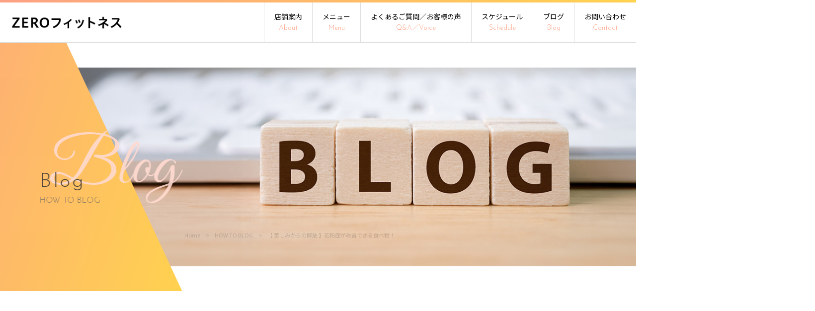

--- FILE ---
content_type: text/html; charset=UTF-8
request_url: https://zerofitness.jp/2024/03/13/%E3%80%90-%E8%8B%A6%E3%81%97%E3%81%BF%E3%81%8B%E3%82%89%E3%81%AE%E8%A7%A3%E6%94%BE-%E3%80%91%E8%8A%B1%E7%B2%89%E7%97%87%E5%AF%BE%E7%AD%96%E3%81%8C%E3%81%A7%E3%81%8D%E3%82%8B%E9%A3%9F%E3%81%B9%E7%89%A9/
body_size: 15507
content:
<!DOCTYPE html>
<html dir="ltr" lang="ja">
<head>
<meta charset="UTF-8">
<meta name="viewport" content="width=1240">
<meta name="format-detection" content="telephone=no">


<link rel="icon" href="https://zerofitness.jp/wp-content/themes/068/favicon.png" >
<link rel="shortcut icon" href="https://zerofitness.jp/wp-content/themes/068/favicon.png" >
<!--[if lt IE 9]>
<script src="https://zerofitness.jp/wp-content/themes/068/js/html5.js"></script>
<script src="https://zerofitness.jp/wp-content/themes/068/js/css3-mediaqueries.js"></script>
<![endif]-->
<link href="https://fonts.googleapis.com/css?family=Great+Vibes|Josefin+Sans:300|Noto+Sans+JP:400,700|Oswald&display=swap&subset=japanese" rel="stylesheet">
<link rel="stylesheet" href="https://zerofitness.jp/wp-content/themes/068/style.css" type="text/css" media="screen">
<link rel="stylesheet" href="https://zerofitness.jp/wp-content/themes/068/css/responce.css" type="text/css" media="screen">
<link rel="stylesheet" href="https://use.fontawesome.com/releases/v5.0.6/css/all.css">
<link rel="stylesheet" href="https://zerofitness.jp/wp-content/themes/068/css/lightgallery.css">
<script src="https://zerofitness.jp/wp-content/themes/068/js/jquery.min.js"></script>
<script src="https://zerofitness.jp/wp-content/themes/068/js/picturefill.min.js"></script>
<script src="https://zerofitness.jp/wp-content/themes/068/js/lightgallery-all.min.js"></script>
<script src="https://zerofitness.jp/wp-content/themes/068/js/jquery.mousewheel.min.js"></script>
<script src="https://zerofitness.jp/wp-content/themes/068/js/slick.js"></script>
<script src="https://zerofitness.jp/wp-content/themes/068/js/script.js"></script>
	<style>img:is([sizes="auto" i], [sizes^="auto," i]) { contain-intrinsic-size: 3000px 1500px }</style>
	
		<!-- All in One SEO 4.8.7 - aioseo.com -->
		<title>【 苦しみからの解放 】花粉症が改善できる食べ物！ | ZEROフィットネス</title>
	<meta name="robots" content="max-image-preview:large" />
	<meta name="author" content="zerofit"/>
	<meta name="keywords" content="zero,zero，フィットネス，高畑，八田，ストレッチ,zeroフィットネス,ジム,ゼロ,パーソナルストレッチ,パーソナルストレッチ専門店,パーソナルトレーニング,パーソナルトレーニング専門店,ブログ,中川区,八田,名古屋,名古屋市,女性,男性,高杉,高畑" />
	<link rel="canonical" href="https://zerofitness.jp/2024/03/13/%e3%80%90-%e8%8b%a6%e3%81%97%e3%81%bf%e3%81%8b%e3%82%89%e3%81%ae%e8%a7%a3%e6%94%be-%e3%80%91%e8%8a%b1%e7%b2%89%e7%97%87%e5%af%be%e7%ad%96%e3%81%8c%e3%81%a7%e3%81%8d%e3%82%8b%e9%a3%9f%e3%81%b9%e7%89%a9/" />
	<meta name="generator" content="All in One SEO (AIOSEO) 4.8.7" />
		<meta property="og:locale" content="ja_JP" />
		<meta property="og:site_name" content="株式会社ZERO" />
		<meta property="og:type" content="article" />
		<meta property="og:title" content="【 苦しみからの解放 】花粉症が改善できる食べ物！ | ZEROフィットネス" />
		<meta property="og:url" content="https://zerofitness.jp/2024/03/13/%e3%80%90-%e8%8b%a6%e3%81%97%e3%81%bf%e3%81%8b%e3%82%89%e3%81%ae%e8%a7%a3%e6%94%be-%e3%80%91%e8%8a%b1%e7%b2%89%e7%97%87%e5%af%be%e7%ad%96%e3%81%8c%e3%81%a7%e3%81%8d%e3%82%8b%e9%a3%9f%e3%81%b9%e7%89%a9/" />
		<meta property="og:image" content="https://zerofitness.jp/wp-content/uploads/2023/12/phonto-13.jpg" />
		<meta property="og:image:secure_url" content="https://zerofitness.jp/wp-content/uploads/2023/12/phonto-13.jpg" />
		<meta property="og:image:width" content="1523" />
		<meta property="og:image:height" content="1077" />
		<meta property="article:published_time" content="2024-03-13T01:00:03+00:00" />
		<meta property="article:modified_time" content="2024-03-13T09:43:45+00:00" />
		<meta name="twitter:card" content="summary" />
		<meta name="twitter:title" content="【 苦しみからの解放 】花粉症が改善できる食べ物！ | ZEROフィットネス" />
		<meta name="twitter:image" content="https://zerofitness.jp/wp-content/uploads/2023/12/phonto-13.jpg" />
		<script type="application/ld+json" class="aioseo-schema">
			{"@context":"https:\/\/schema.org","@graph":[{"@type":"Article","@id":"https:\/\/zerofitness.jp\/2024\/03\/13\/%e3%80%90-%e8%8b%a6%e3%81%97%e3%81%bf%e3%81%8b%e3%82%89%e3%81%ae%e8%a7%a3%e6%94%be-%e3%80%91%e8%8a%b1%e7%b2%89%e7%97%87%e5%af%be%e7%ad%96%e3%81%8c%e3%81%a7%e3%81%8d%e3%82%8b%e9%a3%9f%e3%81%b9%e7%89%a9\/#article","name":"\u3010 \u82e6\u3057\u307f\u304b\u3089\u306e\u89e3\u653e \u3011\u82b1\u7c89\u75c7\u304c\u6539\u5584\u3067\u304d\u308b\u98df\u3079\u7269\uff01 | ZERO\u30d5\u30a3\u30c3\u30c8\u30cd\u30b9","headline":"\u3010 \u82e6\u3057\u307f\u304b\u3089\u306e\u89e3\u653e \u3011\u82b1\u7c89\u75c7\u304c\u6539\u5584\u3067\u304d\u308b\u98df\u3079\u7269\uff01","author":{"@id":"https:\/\/zerofitness.jp\/author\/zerofit\/#author"},"publisher":{"@id":"https:\/\/zerofitness.jp\/#organization"},"image":{"@type":"ImageObject","url":"https:\/\/zerofitness.jp\/wp-content\/uploads\/2023\/12\/phonto-13.jpg","width":1523,"height":1077},"datePublished":"2024-03-13T10:00:03+09:00","dateModified":"2024-03-13T18:43:45+09:00","inLanguage":"ja","mainEntityOfPage":{"@id":"https:\/\/zerofitness.jp\/2024\/03\/13\/%e3%80%90-%e8%8b%a6%e3%81%97%e3%81%bf%e3%81%8b%e3%82%89%e3%81%ae%e8%a7%a3%e6%94%be-%e3%80%91%e8%8a%b1%e7%b2%89%e7%97%87%e5%af%be%e7%ad%96%e3%81%8c%e3%81%a7%e3%81%8d%e3%82%8b%e9%a3%9f%e3%81%b9%e7%89%a9\/#webpage"},"isPartOf":{"@id":"https:\/\/zerofitness.jp\/2024\/03\/13\/%e3%80%90-%e8%8b%a6%e3%81%97%e3%81%bf%e3%81%8b%e3%82%89%e3%81%ae%e8%a7%a3%e6%94%be-%e3%80%91%e8%8a%b1%e7%b2%89%e7%97%87%e5%af%be%e7%ad%96%e3%81%8c%e3%81%a7%e3%81%8d%e3%82%8b%e9%a3%9f%e3%81%b9%e7%89%a9\/#webpage"},"articleSection":"HOW TO BLOG, ZERO, ZERO\uff0c\u30d5\u30a3\u30c3\u30c8\u30cd\u30b9\uff0c\u9ad8\u7551\uff0c\u516b\u7530\uff0c\u30b9\u30c8\u30ec\u30c3\u30c1, ZERO\u30d5\u30a3\u30c3\u30c8\u30cd\u30b9, \u30b8\u30e0, \u30bc\u30ed, \u30d1\u30fc\u30bd\u30ca\u30eb\u30b9\u30c8\u30ec\u30c3\u30c1, \u30d1\u30fc\u30bd\u30ca\u30eb\u30b9\u30c8\u30ec\u30c3\u30c1\u5c02\u9580\u5e97, \u30d1\u30fc\u30bd\u30ca\u30eb\u30c8\u30ec\u30fc\u30cb\u30f3\u30b0, \u30d1\u30fc\u30bd\u30ca\u30eb\u30c8\u30ec\u30fc\u30cb\u30f3\u30b0\u5c02\u9580\u5e97, \u30d6\u30ed\u30b0, \u4e2d\u5ddd\u533a, \u516b\u7530, \u540d\u53e4\u5c4b, \u540d\u53e4\u5c4b\u5e02, \u5973\u6027, \u7537\u6027, \u9ad8\u6749, \u9ad8\u7551"},{"@type":"BreadcrumbList","@id":"https:\/\/zerofitness.jp\/2024\/03\/13\/%e3%80%90-%e8%8b%a6%e3%81%97%e3%81%bf%e3%81%8b%e3%82%89%e3%81%ae%e8%a7%a3%e6%94%be-%e3%80%91%e8%8a%b1%e7%b2%89%e7%97%87%e5%af%be%e7%ad%96%e3%81%8c%e3%81%a7%e3%81%8d%e3%82%8b%e9%a3%9f%e3%81%b9%e7%89%a9\/#breadcrumblist","itemListElement":[{"@type":"ListItem","@id":"https:\/\/zerofitness.jp#listItem","position":1,"name":"Home","item":"https:\/\/zerofitness.jp","nextItem":{"@type":"ListItem","@id":"https:\/\/zerofitness.jp\/category\/how-to-blog\/#listItem","name":"HOW TO BLOG"}},{"@type":"ListItem","@id":"https:\/\/zerofitness.jp\/category\/how-to-blog\/#listItem","position":2,"name":"HOW TO BLOG","item":"https:\/\/zerofitness.jp\/category\/how-to-blog\/","nextItem":{"@type":"ListItem","@id":"https:\/\/zerofitness.jp\/2024\/03\/13\/%e3%80%90-%e8%8b%a6%e3%81%97%e3%81%bf%e3%81%8b%e3%82%89%e3%81%ae%e8%a7%a3%e6%94%be-%e3%80%91%e8%8a%b1%e7%b2%89%e7%97%87%e5%af%be%e7%ad%96%e3%81%8c%e3%81%a7%e3%81%8d%e3%82%8b%e9%a3%9f%e3%81%b9%e7%89%a9\/#listItem","name":"\u3010 \u82e6\u3057\u307f\u304b\u3089\u306e\u89e3\u653e \u3011\u82b1\u7c89\u75c7\u304c\u6539\u5584\u3067\u304d\u308b\u98df\u3079\u7269\uff01"},"previousItem":{"@type":"ListItem","@id":"https:\/\/zerofitness.jp#listItem","name":"Home"}},{"@type":"ListItem","@id":"https:\/\/zerofitness.jp\/2024\/03\/13\/%e3%80%90-%e8%8b%a6%e3%81%97%e3%81%bf%e3%81%8b%e3%82%89%e3%81%ae%e8%a7%a3%e6%94%be-%e3%80%91%e8%8a%b1%e7%b2%89%e7%97%87%e5%af%be%e7%ad%96%e3%81%8c%e3%81%a7%e3%81%8d%e3%82%8b%e9%a3%9f%e3%81%b9%e7%89%a9\/#listItem","position":3,"name":"\u3010 \u82e6\u3057\u307f\u304b\u3089\u306e\u89e3\u653e \u3011\u82b1\u7c89\u75c7\u304c\u6539\u5584\u3067\u304d\u308b\u98df\u3079\u7269\uff01","previousItem":{"@type":"ListItem","@id":"https:\/\/zerofitness.jp\/category\/how-to-blog\/#listItem","name":"HOW TO BLOG"}}]},{"@type":"Organization","@id":"https:\/\/zerofitness.jp\/#organization","name":"ZERO FITNESS","description":"\u540d\u53e4\u5c4b\u5e02\u4e2d\u5ddd\u533a\u306b\u3042\u308b\u30d5\u30a3\u30c3\u30c8\u30cd\u30b9\u30af\u30e9\u30d6","url":"https:\/\/zerofitness.jp\/","logo":{"@type":"ImageObject","url":"https:\/\/zerofitness.jp\/wp-content\/uploads\/2023\/01\/phonto-38.jpg","@id":"https:\/\/zerofitness.jp\/2024\/03\/13\/%e3%80%90-%e8%8b%a6%e3%81%97%e3%81%bf%e3%81%8b%e3%82%89%e3%81%ae%e8%a7%a3%e6%94%be-%e3%80%91%e8%8a%b1%e7%b2%89%e7%97%87%e5%af%be%e7%ad%96%e3%81%8c%e3%81%a7%e3%81%8d%e3%82%8b%e9%a3%9f%e3%81%b9%e7%89%a9\/#organizationLogo","width":2048,"height":2048},"image":{"@id":"https:\/\/zerofitness.jp\/2024\/03\/13\/%e3%80%90-%e8%8b%a6%e3%81%97%e3%81%bf%e3%81%8b%e3%82%89%e3%81%ae%e8%a7%a3%e6%94%be-%e3%80%91%e8%8a%b1%e7%b2%89%e7%97%87%e5%af%be%e7%ad%96%e3%81%8c%e3%81%a7%e3%81%8d%e3%82%8b%e9%a3%9f%e3%81%b9%e7%89%a9\/#organizationLogo"}},{"@type":"Person","@id":"https:\/\/zerofitness.jp\/author\/zerofit\/#author","url":"https:\/\/zerofitness.jp\/author\/zerofit\/","name":"zerofit","image":{"@type":"ImageObject","@id":"https:\/\/zerofitness.jp\/2024\/03\/13\/%e3%80%90-%e8%8b%a6%e3%81%97%e3%81%bf%e3%81%8b%e3%82%89%e3%81%ae%e8%a7%a3%e6%94%be-%e3%80%91%e8%8a%b1%e7%b2%89%e7%97%87%e5%af%be%e7%ad%96%e3%81%8c%e3%81%a7%e3%81%8d%e3%82%8b%e9%a3%9f%e3%81%b9%e7%89%a9\/#authorImage","url":"https:\/\/secure.gravatar.com\/avatar\/71af4147d6748b988b500f922ff06b85ce03923424595306edb1c1921baf683b?s=96&d=mm&r=g","width":96,"height":96,"caption":"zerofit"}},{"@type":"WebPage","@id":"https:\/\/zerofitness.jp\/2024\/03\/13\/%e3%80%90-%e8%8b%a6%e3%81%97%e3%81%bf%e3%81%8b%e3%82%89%e3%81%ae%e8%a7%a3%e6%94%be-%e3%80%91%e8%8a%b1%e7%b2%89%e7%97%87%e5%af%be%e7%ad%96%e3%81%8c%e3%81%a7%e3%81%8d%e3%82%8b%e9%a3%9f%e3%81%b9%e7%89%a9\/#webpage","url":"https:\/\/zerofitness.jp\/2024\/03\/13\/%e3%80%90-%e8%8b%a6%e3%81%97%e3%81%bf%e3%81%8b%e3%82%89%e3%81%ae%e8%a7%a3%e6%94%be-%e3%80%91%e8%8a%b1%e7%b2%89%e7%97%87%e5%af%be%e7%ad%96%e3%81%8c%e3%81%a7%e3%81%8d%e3%82%8b%e9%a3%9f%e3%81%b9%e7%89%a9\/","name":"\u3010 \u82e6\u3057\u307f\u304b\u3089\u306e\u89e3\u653e \u3011\u82b1\u7c89\u75c7\u304c\u6539\u5584\u3067\u304d\u308b\u98df\u3079\u7269\uff01 | ZERO\u30d5\u30a3\u30c3\u30c8\u30cd\u30b9","inLanguage":"ja","isPartOf":{"@id":"https:\/\/zerofitness.jp\/#website"},"breadcrumb":{"@id":"https:\/\/zerofitness.jp\/2024\/03\/13\/%e3%80%90-%e8%8b%a6%e3%81%97%e3%81%bf%e3%81%8b%e3%82%89%e3%81%ae%e8%a7%a3%e6%94%be-%e3%80%91%e8%8a%b1%e7%b2%89%e7%97%87%e5%af%be%e7%ad%96%e3%81%8c%e3%81%a7%e3%81%8d%e3%82%8b%e9%a3%9f%e3%81%b9%e7%89%a9\/#breadcrumblist"},"author":{"@id":"https:\/\/zerofitness.jp\/author\/zerofit\/#author"},"creator":{"@id":"https:\/\/zerofitness.jp\/author\/zerofit\/#author"},"image":{"@type":"ImageObject","url":"https:\/\/zerofitness.jp\/wp-content\/uploads\/2023\/12\/phonto-13.jpg","@id":"https:\/\/zerofitness.jp\/2024\/03\/13\/%e3%80%90-%e8%8b%a6%e3%81%97%e3%81%bf%e3%81%8b%e3%82%89%e3%81%ae%e8%a7%a3%e6%94%be-%e3%80%91%e8%8a%b1%e7%b2%89%e7%97%87%e5%af%be%e7%ad%96%e3%81%8c%e3%81%a7%e3%81%8d%e3%82%8b%e9%a3%9f%e3%81%b9%e7%89%a9\/#mainImage","width":1523,"height":1077},"primaryImageOfPage":{"@id":"https:\/\/zerofitness.jp\/2024\/03\/13\/%e3%80%90-%e8%8b%a6%e3%81%97%e3%81%bf%e3%81%8b%e3%82%89%e3%81%ae%e8%a7%a3%e6%94%be-%e3%80%91%e8%8a%b1%e7%b2%89%e7%97%87%e5%af%be%e7%ad%96%e3%81%8c%e3%81%a7%e3%81%8d%e3%82%8b%e9%a3%9f%e3%81%b9%e7%89%a9\/#mainImage"},"datePublished":"2024-03-13T10:00:03+09:00","dateModified":"2024-03-13T18:43:45+09:00"},{"@type":"WebSite","@id":"https:\/\/zerofitness.jp\/#website","url":"https:\/\/zerofitness.jp\/","name":"\u682a\u5f0f\u4f1a\u793eZERO","description":"\u540d\u53e4\u5c4b\u5e02\u4e2d\u5ddd\u533a\u306b\u3042\u308b\u30d5\u30a3\u30c3\u30c8\u30cd\u30b9\u30af\u30e9\u30d6","inLanguage":"ja","publisher":{"@id":"https:\/\/zerofitness.jp\/#organization"}}]}
		</script>
		<!-- All in One SEO -->

		<!-- This site uses the Google Analytics by MonsterInsights plugin v9.11.1 - Using Analytics tracking - https://www.monsterinsights.com/ -->
							<script src="//www.googletagmanager.com/gtag/js?id=G-SZBQ1BK8H7"  data-cfasync="false" data-wpfc-render="false" type="text/javascript" async></script>
			<script data-cfasync="false" data-wpfc-render="false" type="text/javascript">
				var mi_version = '9.11.1';
				var mi_track_user = true;
				var mi_no_track_reason = '';
								var MonsterInsightsDefaultLocations = {"page_location":"https:\/\/zerofitness.jp\/2024\/03\/13\/%E3%80%90-%E8%8B%A6%E3%81%97%E3%81%BF%E3%81%8B%E3%82%89%E3%81%AE%E8%A7%A3%E6%94%BE-%E3%80%91%E8%8A%B1%E7%B2%89%E7%97%87%E5%AF%BE%E7%AD%96%E3%81%8C%E3%81%A7%E3%81%8D%E3%82%8B%E9%A3%9F%E3%81%B9%E7%89%A9\/"};
								if ( typeof MonsterInsightsPrivacyGuardFilter === 'function' ) {
					var MonsterInsightsLocations = (typeof MonsterInsightsExcludeQuery === 'object') ? MonsterInsightsPrivacyGuardFilter( MonsterInsightsExcludeQuery ) : MonsterInsightsPrivacyGuardFilter( MonsterInsightsDefaultLocations );
				} else {
					var MonsterInsightsLocations = (typeof MonsterInsightsExcludeQuery === 'object') ? MonsterInsightsExcludeQuery : MonsterInsightsDefaultLocations;
				}

								var disableStrs = [
										'ga-disable-G-SZBQ1BK8H7',
									];

				/* Function to detect opted out users */
				function __gtagTrackerIsOptedOut() {
					for (var index = 0; index < disableStrs.length; index++) {
						if (document.cookie.indexOf(disableStrs[index] + '=true') > -1) {
							return true;
						}
					}

					return false;
				}

				/* Disable tracking if the opt-out cookie exists. */
				if (__gtagTrackerIsOptedOut()) {
					for (var index = 0; index < disableStrs.length; index++) {
						window[disableStrs[index]] = true;
					}
				}

				/* Opt-out function */
				function __gtagTrackerOptout() {
					for (var index = 0; index < disableStrs.length; index++) {
						document.cookie = disableStrs[index] + '=true; expires=Thu, 31 Dec 2099 23:59:59 UTC; path=/';
						window[disableStrs[index]] = true;
					}
				}

				if ('undefined' === typeof gaOptout) {
					function gaOptout() {
						__gtagTrackerOptout();
					}
				}
								window.dataLayer = window.dataLayer || [];

				window.MonsterInsightsDualTracker = {
					helpers: {},
					trackers: {},
				};
				if (mi_track_user) {
					function __gtagDataLayer() {
						dataLayer.push(arguments);
					}

					function __gtagTracker(type, name, parameters) {
						if (!parameters) {
							parameters = {};
						}

						if (parameters.send_to) {
							__gtagDataLayer.apply(null, arguments);
							return;
						}

						if (type === 'event') {
														parameters.send_to = monsterinsights_frontend.v4_id;
							var hookName = name;
							if (typeof parameters['event_category'] !== 'undefined') {
								hookName = parameters['event_category'] + ':' + name;
							}

							if (typeof MonsterInsightsDualTracker.trackers[hookName] !== 'undefined') {
								MonsterInsightsDualTracker.trackers[hookName](parameters);
							} else {
								__gtagDataLayer('event', name, parameters);
							}
							
						} else {
							__gtagDataLayer.apply(null, arguments);
						}
					}

					__gtagTracker('js', new Date());
					__gtagTracker('set', {
						'developer_id.dZGIzZG': true,
											});
					if ( MonsterInsightsLocations.page_location ) {
						__gtagTracker('set', MonsterInsightsLocations);
					}
										__gtagTracker('config', 'G-SZBQ1BK8H7', {"forceSSL":"true","link_attribution":"true"} );
										window.gtag = __gtagTracker;										(function () {
						/* https://developers.google.com/analytics/devguides/collection/analyticsjs/ */
						/* ga and __gaTracker compatibility shim. */
						var noopfn = function () {
							return null;
						};
						var newtracker = function () {
							return new Tracker();
						};
						var Tracker = function () {
							return null;
						};
						var p = Tracker.prototype;
						p.get = noopfn;
						p.set = noopfn;
						p.send = function () {
							var args = Array.prototype.slice.call(arguments);
							args.unshift('send');
							__gaTracker.apply(null, args);
						};
						var __gaTracker = function () {
							var len = arguments.length;
							if (len === 0) {
								return;
							}
							var f = arguments[len - 1];
							if (typeof f !== 'object' || f === null || typeof f.hitCallback !== 'function') {
								if ('send' === arguments[0]) {
									var hitConverted, hitObject = false, action;
									if ('event' === arguments[1]) {
										if ('undefined' !== typeof arguments[3]) {
											hitObject = {
												'eventAction': arguments[3],
												'eventCategory': arguments[2],
												'eventLabel': arguments[4],
												'value': arguments[5] ? arguments[5] : 1,
											}
										}
									}
									if ('pageview' === arguments[1]) {
										if ('undefined' !== typeof arguments[2]) {
											hitObject = {
												'eventAction': 'page_view',
												'page_path': arguments[2],
											}
										}
									}
									if (typeof arguments[2] === 'object') {
										hitObject = arguments[2];
									}
									if (typeof arguments[5] === 'object') {
										Object.assign(hitObject, arguments[5]);
									}
									if ('undefined' !== typeof arguments[1].hitType) {
										hitObject = arguments[1];
										if ('pageview' === hitObject.hitType) {
											hitObject.eventAction = 'page_view';
										}
									}
									if (hitObject) {
										action = 'timing' === arguments[1].hitType ? 'timing_complete' : hitObject.eventAction;
										hitConverted = mapArgs(hitObject);
										__gtagTracker('event', action, hitConverted);
									}
								}
								return;
							}

							function mapArgs(args) {
								var arg, hit = {};
								var gaMap = {
									'eventCategory': 'event_category',
									'eventAction': 'event_action',
									'eventLabel': 'event_label',
									'eventValue': 'event_value',
									'nonInteraction': 'non_interaction',
									'timingCategory': 'event_category',
									'timingVar': 'name',
									'timingValue': 'value',
									'timingLabel': 'event_label',
									'page': 'page_path',
									'location': 'page_location',
									'title': 'page_title',
									'referrer' : 'page_referrer',
								};
								for (arg in args) {
																		if (!(!args.hasOwnProperty(arg) || !gaMap.hasOwnProperty(arg))) {
										hit[gaMap[arg]] = args[arg];
									} else {
										hit[arg] = args[arg];
									}
								}
								return hit;
							}

							try {
								f.hitCallback();
							} catch (ex) {
							}
						};
						__gaTracker.create = newtracker;
						__gaTracker.getByName = newtracker;
						__gaTracker.getAll = function () {
							return [];
						};
						__gaTracker.remove = noopfn;
						__gaTracker.loaded = true;
						window['__gaTracker'] = __gaTracker;
					})();
									} else {
										console.log("");
					(function () {
						function __gtagTracker() {
							return null;
						}

						window['__gtagTracker'] = __gtagTracker;
						window['gtag'] = __gtagTracker;
					})();
									}
			</script>
							<!-- / Google Analytics by MonsterInsights -->
		<link rel='stylesheet' id='wp-block-library-css' href='https://zerofitness.jp/wp-includes/css/dist/block-library/style.min.css?ver=6.8.3' type='text/css' media='all' />
<style id='classic-theme-styles-inline-css' type='text/css'>
/*! This file is auto-generated */
.wp-block-button__link{color:#fff;background-color:#32373c;border-radius:9999px;box-shadow:none;text-decoration:none;padding:calc(.667em + 2px) calc(1.333em + 2px);font-size:1.125em}.wp-block-file__button{background:#32373c;color:#fff;text-decoration:none}
</style>
<link rel='stylesheet' id='wp-components-css' href='https://zerofitness.jp/wp-includes/css/dist/components/style.min.css?ver=6.8.3' type='text/css' media='all' />
<link rel='stylesheet' id='wp-preferences-css' href='https://zerofitness.jp/wp-includes/css/dist/preferences/style.min.css?ver=6.8.3' type='text/css' media='all' />
<link rel='stylesheet' id='wp-block-editor-css' href='https://zerofitness.jp/wp-includes/css/dist/block-editor/style.min.css?ver=6.8.3' type='text/css' media='all' />
<link rel='stylesheet' id='popup-maker-block-library-style-css' href='https://zerofitness.jp/wp-content/plugins/popup-maker/dist/packages/block-library-style.css?ver=dbea705cfafe089d65f1' type='text/css' media='all' />
<style id='global-styles-inline-css' type='text/css'>
:root{--wp--preset--aspect-ratio--square: 1;--wp--preset--aspect-ratio--4-3: 4/3;--wp--preset--aspect-ratio--3-4: 3/4;--wp--preset--aspect-ratio--3-2: 3/2;--wp--preset--aspect-ratio--2-3: 2/3;--wp--preset--aspect-ratio--16-9: 16/9;--wp--preset--aspect-ratio--9-16: 9/16;--wp--preset--color--black: #000000;--wp--preset--color--cyan-bluish-gray: #abb8c3;--wp--preset--color--white: #ffffff;--wp--preset--color--pale-pink: #f78da7;--wp--preset--color--vivid-red: #cf2e2e;--wp--preset--color--luminous-vivid-orange: #ff6900;--wp--preset--color--luminous-vivid-amber: #fcb900;--wp--preset--color--light-green-cyan: #7bdcb5;--wp--preset--color--vivid-green-cyan: #00d084;--wp--preset--color--pale-cyan-blue: #8ed1fc;--wp--preset--color--vivid-cyan-blue: #0693e3;--wp--preset--color--vivid-purple: #9b51e0;--wp--preset--gradient--vivid-cyan-blue-to-vivid-purple: linear-gradient(135deg,rgba(6,147,227,1) 0%,rgb(155,81,224) 100%);--wp--preset--gradient--light-green-cyan-to-vivid-green-cyan: linear-gradient(135deg,rgb(122,220,180) 0%,rgb(0,208,130) 100%);--wp--preset--gradient--luminous-vivid-amber-to-luminous-vivid-orange: linear-gradient(135deg,rgba(252,185,0,1) 0%,rgba(255,105,0,1) 100%);--wp--preset--gradient--luminous-vivid-orange-to-vivid-red: linear-gradient(135deg,rgba(255,105,0,1) 0%,rgb(207,46,46) 100%);--wp--preset--gradient--very-light-gray-to-cyan-bluish-gray: linear-gradient(135deg,rgb(238,238,238) 0%,rgb(169,184,195) 100%);--wp--preset--gradient--cool-to-warm-spectrum: linear-gradient(135deg,rgb(74,234,220) 0%,rgb(151,120,209) 20%,rgb(207,42,186) 40%,rgb(238,44,130) 60%,rgb(251,105,98) 80%,rgb(254,248,76) 100%);--wp--preset--gradient--blush-light-purple: linear-gradient(135deg,rgb(255,206,236) 0%,rgb(152,150,240) 100%);--wp--preset--gradient--blush-bordeaux: linear-gradient(135deg,rgb(254,205,165) 0%,rgb(254,45,45) 50%,rgb(107,0,62) 100%);--wp--preset--gradient--luminous-dusk: linear-gradient(135deg,rgb(255,203,112) 0%,rgb(199,81,192) 50%,rgb(65,88,208) 100%);--wp--preset--gradient--pale-ocean: linear-gradient(135deg,rgb(255,245,203) 0%,rgb(182,227,212) 50%,rgb(51,167,181) 100%);--wp--preset--gradient--electric-grass: linear-gradient(135deg,rgb(202,248,128) 0%,rgb(113,206,126) 100%);--wp--preset--gradient--midnight: linear-gradient(135deg,rgb(2,3,129) 0%,rgb(40,116,252) 100%);--wp--preset--font-size--small: 13px;--wp--preset--font-size--medium: 20px;--wp--preset--font-size--large: 36px;--wp--preset--font-size--x-large: 42px;--wp--preset--spacing--20: 0.44rem;--wp--preset--spacing--30: 0.67rem;--wp--preset--spacing--40: 1rem;--wp--preset--spacing--50: 1.5rem;--wp--preset--spacing--60: 2.25rem;--wp--preset--spacing--70: 3.38rem;--wp--preset--spacing--80: 5.06rem;--wp--preset--shadow--natural: 6px 6px 9px rgba(0, 0, 0, 0.2);--wp--preset--shadow--deep: 12px 12px 50px rgba(0, 0, 0, 0.4);--wp--preset--shadow--sharp: 6px 6px 0px rgba(0, 0, 0, 0.2);--wp--preset--shadow--outlined: 6px 6px 0px -3px rgba(255, 255, 255, 1), 6px 6px rgba(0, 0, 0, 1);--wp--preset--shadow--crisp: 6px 6px 0px rgba(0, 0, 0, 1);}:where(.is-layout-flex){gap: 0.5em;}:where(.is-layout-grid){gap: 0.5em;}body .is-layout-flex{display: flex;}.is-layout-flex{flex-wrap: wrap;align-items: center;}.is-layout-flex > :is(*, div){margin: 0;}body .is-layout-grid{display: grid;}.is-layout-grid > :is(*, div){margin: 0;}:where(.wp-block-columns.is-layout-flex){gap: 2em;}:where(.wp-block-columns.is-layout-grid){gap: 2em;}:where(.wp-block-post-template.is-layout-flex){gap: 1.25em;}:where(.wp-block-post-template.is-layout-grid){gap: 1.25em;}.has-black-color{color: var(--wp--preset--color--black) !important;}.has-cyan-bluish-gray-color{color: var(--wp--preset--color--cyan-bluish-gray) !important;}.has-white-color{color: var(--wp--preset--color--white) !important;}.has-pale-pink-color{color: var(--wp--preset--color--pale-pink) !important;}.has-vivid-red-color{color: var(--wp--preset--color--vivid-red) !important;}.has-luminous-vivid-orange-color{color: var(--wp--preset--color--luminous-vivid-orange) !important;}.has-luminous-vivid-amber-color{color: var(--wp--preset--color--luminous-vivid-amber) !important;}.has-light-green-cyan-color{color: var(--wp--preset--color--light-green-cyan) !important;}.has-vivid-green-cyan-color{color: var(--wp--preset--color--vivid-green-cyan) !important;}.has-pale-cyan-blue-color{color: var(--wp--preset--color--pale-cyan-blue) !important;}.has-vivid-cyan-blue-color{color: var(--wp--preset--color--vivid-cyan-blue) !important;}.has-vivid-purple-color{color: var(--wp--preset--color--vivid-purple) !important;}.has-black-background-color{background-color: var(--wp--preset--color--black) !important;}.has-cyan-bluish-gray-background-color{background-color: var(--wp--preset--color--cyan-bluish-gray) !important;}.has-white-background-color{background-color: var(--wp--preset--color--white) !important;}.has-pale-pink-background-color{background-color: var(--wp--preset--color--pale-pink) !important;}.has-vivid-red-background-color{background-color: var(--wp--preset--color--vivid-red) !important;}.has-luminous-vivid-orange-background-color{background-color: var(--wp--preset--color--luminous-vivid-orange) !important;}.has-luminous-vivid-amber-background-color{background-color: var(--wp--preset--color--luminous-vivid-amber) !important;}.has-light-green-cyan-background-color{background-color: var(--wp--preset--color--light-green-cyan) !important;}.has-vivid-green-cyan-background-color{background-color: var(--wp--preset--color--vivid-green-cyan) !important;}.has-pale-cyan-blue-background-color{background-color: var(--wp--preset--color--pale-cyan-blue) !important;}.has-vivid-cyan-blue-background-color{background-color: var(--wp--preset--color--vivid-cyan-blue) !important;}.has-vivid-purple-background-color{background-color: var(--wp--preset--color--vivid-purple) !important;}.has-black-border-color{border-color: var(--wp--preset--color--black) !important;}.has-cyan-bluish-gray-border-color{border-color: var(--wp--preset--color--cyan-bluish-gray) !important;}.has-white-border-color{border-color: var(--wp--preset--color--white) !important;}.has-pale-pink-border-color{border-color: var(--wp--preset--color--pale-pink) !important;}.has-vivid-red-border-color{border-color: var(--wp--preset--color--vivid-red) !important;}.has-luminous-vivid-orange-border-color{border-color: var(--wp--preset--color--luminous-vivid-orange) !important;}.has-luminous-vivid-amber-border-color{border-color: var(--wp--preset--color--luminous-vivid-amber) !important;}.has-light-green-cyan-border-color{border-color: var(--wp--preset--color--light-green-cyan) !important;}.has-vivid-green-cyan-border-color{border-color: var(--wp--preset--color--vivid-green-cyan) !important;}.has-pale-cyan-blue-border-color{border-color: var(--wp--preset--color--pale-cyan-blue) !important;}.has-vivid-cyan-blue-border-color{border-color: var(--wp--preset--color--vivid-cyan-blue) !important;}.has-vivid-purple-border-color{border-color: var(--wp--preset--color--vivid-purple) !important;}.has-vivid-cyan-blue-to-vivid-purple-gradient-background{background: var(--wp--preset--gradient--vivid-cyan-blue-to-vivid-purple) !important;}.has-light-green-cyan-to-vivid-green-cyan-gradient-background{background: var(--wp--preset--gradient--light-green-cyan-to-vivid-green-cyan) !important;}.has-luminous-vivid-amber-to-luminous-vivid-orange-gradient-background{background: var(--wp--preset--gradient--luminous-vivid-amber-to-luminous-vivid-orange) !important;}.has-luminous-vivid-orange-to-vivid-red-gradient-background{background: var(--wp--preset--gradient--luminous-vivid-orange-to-vivid-red) !important;}.has-very-light-gray-to-cyan-bluish-gray-gradient-background{background: var(--wp--preset--gradient--very-light-gray-to-cyan-bluish-gray) !important;}.has-cool-to-warm-spectrum-gradient-background{background: var(--wp--preset--gradient--cool-to-warm-spectrum) !important;}.has-blush-light-purple-gradient-background{background: var(--wp--preset--gradient--blush-light-purple) !important;}.has-blush-bordeaux-gradient-background{background: var(--wp--preset--gradient--blush-bordeaux) !important;}.has-luminous-dusk-gradient-background{background: var(--wp--preset--gradient--luminous-dusk) !important;}.has-pale-ocean-gradient-background{background: var(--wp--preset--gradient--pale-ocean) !important;}.has-electric-grass-gradient-background{background: var(--wp--preset--gradient--electric-grass) !important;}.has-midnight-gradient-background{background: var(--wp--preset--gradient--midnight) !important;}.has-small-font-size{font-size: var(--wp--preset--font-size--small) !important;}.has-medium-font-size{font-size: var(--wp--preset--font-size--medium) !important;}.has-large-font-size{font-size: var(--wp--preset--font-size--large) !important;}.has-x-large-font-size{font-size: var(--wp--preset--font-size--x-large) !important;}
:where(.wp-block-post-template.is-layout-flex){gap: 1.25em;}:where(.wp-block-post-template.is-layout-grid){gap: 1.25em;}
:where(.wp-block-columns.is-layout-flex){gap: 2em;}:where(.wp-block-columns.is-layout-grid){gap: 2em;}
:root :where(.wp-block-pullquote){font-size: 1.5em;line-height: 1.6;}
</style>
<link rel='stylesheet' id='wp-pagenavi-css' href='https://zerofitness.jp/wp-content/plugins/wp-pagenavi/pagenavi-css.css?ver=2.70' type='text/css' media='all' />
<link rel='stylesheet' id='popup-maker-site-css' href='//zerofitness.jp/wp-content/uploads/pum/pum-site-styles.css?generated=1739252848&#038;ver=1.21.4' type='text/css' media='all' />
<script type="text/javascript" src="https://zerofitness.jp/wp-content/plugins/google-analytics-for-wordpress/assets/js/frontend-gtag.min.js?ver=9.11.1" id="monsterinsights-frontend-script-js" async="async" data-wp-strategy="async"></script>
<script data-cfasync="false" data-wpfc-render="false" type="text/javascript" id='monsterinsights-frontend-script-js-extra'>/* <![CDATA[ */
var monsterinsights_frontend = {"js_events_tracking":"true","download_extensions":"doc,pdf,ppt,zip,xls,docx,pptx,xlsx","inbound_paths":"[{\"path\":\"\\\/go\\\/\",\"label\":\"affiliate\"},{\"path\":\"\\\/recommend\\\/\",\"label\":\"affiliate\"}]","home_url":"https:\/\/zerofitness.jp","hash_tracking":"false","v4_id":"G-SZBQ1BK8H7"};/* ]]> */
</script>
</head>
<body>
<header>
		<section id="topmenu">
		<div id="menu_bar">
							<p class="logo pc">
					<a href="https://zerofitness.jp/"><img src="https://zerofitness.jp/wp-content/themes/068/img/logo.png" alt="ZEROフィットネス"></a>
				</p>
						<nav class="menu">
				<ul id="normal" class="dropmenu f_box f_h_end">
					<li class="hover_c">
						<a  href="https://zerofitness.jp/about">
							店舗案内<br ><span class="gf">About</span>
						</a>
					</li>
					<li class="hover_c">
						<a  href="https://zerofitness.jp/menu">
							メニュー<br ><span class="gf">Menu</span>
						</a>
					</li>
					<li class="hover_c">
						<a  href="https://zerofitness.jp/flow">よくあるご質問／お客様の声<br ><span class="gf">Q&A／Voice</span>
						</a>
					</li>
					<li class="hover_c">
						<a  href="https://zerofitness.jp/schedule">
							スケジュール<br ><span class="gf">Schedule</span>
						</a>
					</li>
					<li class="hover_c">
						<a  href="https://zerofitness.jp/blog">
							ブログ<br ><span class="gf">Blog</span>
						</a>
					</li>
					<li class="hover_c">
						<a  href="https://zerofitness.jp/contact">
							お問い合わせ<br ><span class="gf">Contact</span>
						</a>
					</li>
				</ul>
			</nav>
			<div class="menu_box f_box f_h_sb">
				<p class="sp_ttl f_box f_cc">
					<a href="https://zerofitness.jp/" class="logo trans">
						<img src="https://zerofitness.jp/wp-content/themes/068/img/logo.png" alt="ZEROフィットネス">
					</a>
				</p>
				<a href="tel: 052-351-7400" class="tel f_box f_center f_h_center sp"><i class="fas fa-phone fa-flip-horizontal"></i></a>
				<div class="toggle tc f_box f_cc" >
					<button class="hamburger hamburger_spin" type="button" id="toggle" aria-label="Menu" tabindex="1" accesskey="M">
						<span class="hamburger-box">
							<span class="hamburger-inner"></span>
						</span>
					</button>
				</div>
			</div>
		</div>
	</section>

	</header>

<main>
<section id="contents">
	<div id="parallelogram" class="scroll" data-type="left">
		<div id="box"></div>
	</div>
	<div class="subpkv blogkv dur10 scroll" data-type="right"></div>
	<div class="kv_txt f_box f_center scroll dur15" data-type="right">
		<ul class="f_box f_column f_h_center">
			<li class="min gfkv">
				<p>Blog</p>
			</li>
			<li>
				<h1 class="main_ttl">
					Blog<span>HOW TO BLOG</span>
				</h1>
			</li>
		</ul>
	</div>
	<nav id="bread" class="dur20 scroll" data-type="down">
		<ul class="f_box f_center">
			<li class="f_box"><a href="https://zerofitness.jp/">Home</a></li>
			<li class="f_box">
									<a href="https://zerofitness.jp/category/how-to-blog/">HOW TO BLOG</a>
							</li>
			<li>【 苦しみからの解放 】花粉症が改善できる食べ物！</li>
		</ul>
	</nav>
</section>


	<section id="post" class="scrollup blankpb">
		<div class="sub_title f_cc scroll" data-type="fade">
			<div class="sub_title_box scroll" data-type="width"></div>
			<div class="title_wrap scroll dur10" data-type="fade">
				<h2 class="under_title gf nothing f_cc" >
					<span class="en">Blog</span><i></i><span class="jp">HOW TO BLOG</span>
				</h2>
			</div>
		</div>

		<div class="inner f_box f_h_sa f_wrap sub">
			<div class="col w66 scrollup scrollSlide">
								<p class="f_box f_center">
					<span class="date">2024.03.13</span><span class="category type2">HOW TO BLOG</span>
				</p>
				<h3 class="tl">【 苦しみからの解放 】花粉症が改善できる食べ物！</h3>
				<div class="content clearfix">
					<div class="imgBox mb1"><img width="1523" height="1077" src="https://zerofitness.jp/wp-content/uploads/2023/12/phonto-13.jpg" class="attachment-1944 size-1944 wp-post-image" alt="" decoding="async" srcset="https://zerofitness.jp/wp-content/uploads/2023/12/phonto-13.jpg 1523w, https://zerofitness.jp/wp-content/uploads/2023/12/phonto-13-300x212.jpg 300w, https://zerofitness.jp/wp-content/uploads/2023/12/phonto-13-1024x724.jpg 1024w, https://zerofitness.jp/wp-content/uploads/2023/12/phonto-13-768x543.jpg 768w" sizes="(max-width: 1523px) 100vw, 1523px" /></div>					<p>&nbsp;</p>
<p>&nbsp;</p>
<p>&nbsp;</p>
<p>皆さん、こんにちは❗️</p>
<p>&nbsp;</p>
<p>&nbsp;</p>
<p>&nbsp;</p>
<p>最近、私のくしゃみが<br />
噂によってのくしゃみなのか、<br />
花粉症によってのくしゃみなのか</p>
<p>&nbsp;</p>
<p>分からなくなってきた<br />
トレーナーの甲です 🦖</p>
<p>&nbsp;</p>
<p>&nbsp;</p>
<p>&nbsp;</p>
<p>&nbsp;</p>
<p>&nbsp;</p>
<p>&nbsp;</p>
<p>&nbsp;</p>
<p>皆さん、<br />
ひょっとして花粉症でしょうか？</p>
<p>&nbsp;</p>
<p>&nbsp;</p>
<p>花粉症になると目は痒くなるし、<br />
鼻水は止まらないし、<br />
大変ですよね 😅</p>
<p>&nbsp;</p>
<p>&nbsp;</p>
<p>&nbsp;</p>
<p>&nbsp;</p>
<p>&nbsp;</p>
<p>&nbsp;</p>
<p>&nbsp;</p>
<p>でも、薬ではなく食べ物で<br />
改善できるとしたらどうでしょうか⁉️</p>
<p>&nbsp;</p>
<p>&nbsp;</p>
<p>&nbsp;</p>
<p>&nbsp;</p>
<p>&nbsp;</p>
<p>&nbsp;</p>
<p>&nbsp;</p>
<p>そんなうまい話が<br />
実はあります 👍</p>
<p>&nbsp;</p>
<p>&nbsp;</p>
<p>&nbsp;</p>
<p>&nbsp;</p>
<p>&nbsp;</p>
<p>&nbsp;</p>
<p>&nbsp;</p>
<p>そこで今回は、<br />
花粉症の症状を和らげる<br />
食べ物についてご紹介します 🤲</p>
<p>&nbsp;</p>
<p>&nbsp;</p>
<p>&nbsp;</p>
<p>&nbsp;</p>
<p>&nbsp;</p>
<p>&nbsp;</p>
<p>ストレッチも安定した呼吸で<br />
できますよ 🙆‍♂️</p>
<p>&nbsp;</p>
<p>&nbsp;</p>
<p>&nbsp;</p>
<p>&nbsp;</p>
<p>&nbsp;</p>
<p>&nbsp;</p>
<h2>🍊 そもそも花粉症とは？ 🪴</h2>
<p>&nbsp;</p>
<p>&nbsp;</p>
<p>&nbsp;</p>
<p>花粉症とは、<br />
体内に入った花粉に対する<br />
免疫反応によって</p>
<p>&nbsp;</p>
<p>鼻水やくしゃみ、<br />
目のかゆみなどのアレルギー症状が<br />
引き起こされることをいいます 💐</p>
<p>&nbsp;</p>
<p>&nbsp;</p>
<p>&nbsp;</p>
<p>&nbsp;</p>
<p>&nbsp;</p>
<p>&nbsp;</p>
<p>&nbsp;</p>
<p>本来は人体に無害な花粉が<br />
体に異常をもたらすのには、</p>
<p>免疫機能<br />
が大きく関わっています💡</p>
<p>&nbsp;</p>
<p>規則正しい生活習慣で<br />
免疫システムを整えることが<br />
花粉症対策になると考えられています 🔍</p>
<p>&nbsp;</p>
<p>&nbsp;</p>
<p>&nbsp;</p>
<p>&nbsp;</p>
<p>&nbsp;</p>
<p>&nbsp;</p>
<p>そこで重要なのが「 腸 」です❗️</p>
<p>&nbsp;</p>
<p>&nbsp;</p>
<p>&nbsp;</p>
<p>&nbsp;</p>
<p>&nbsp;</p>
<p>&nbsp;</p>
<p>免疫システムの60％が<br />
腸に存在するといわれています 🦠</p>
<p>&nbsp;</p>
<p>&nbsp;</p>
<p>&nbsp;</p>
<p>&nbsp;</p>
<p>&nbsp;</p>
<p>&nbsp;</p>
<p>腸内環境を整えて<br />
免疫システムを正常にすることが、<br />
花粉症対策になると期待されています 🥹</p>
<p>&nbsp;</p>
<p>&nbsp;</p>
<p>&nbsp;</p>
<p>&nbsp;</p>
<p>&nbsp;</p>
<p>&nbsp;</p>
<h2>🍊 花粉症によい食べ物 🪴</h2>
<p>&nbsp;</p>
<p>&nbsp;</p>
<p>&nbsp;</p>
<p><strong>🥣 ヨーグルト 🥣</strong></p>
<p>&nbsp;</p>
<p>&nbsp;</p>
<p>&nbsp;</p>
<p>乳酸菌が多く含まれている<br />
「ヨーグルト」は、<br />
腸内環境を整えてくれる働きがあります 👏</p>
<p>&nbsp;</p>
<p>&nbsp;</p>
<p>&nbsp;</p>
<p>&nbsp;</p>
<p>&nbsp;</p>
<p>&nbsp;</p>
<p>はちみつ、バナナ、きなこなど<br />
乳酸菌のエサとなるオリゴ糖が<br />
含まれた食材と一緒に摂ると</p>
<p>乳酸菌を増殖させて<br />
より効果が期待できます 😄</p>
<p>&nbsp;</p>
<p>&nbsp;</p>
<p>&nbsp;</p>
<p>&nbsp;</p>
<p>&nbsp;</p>
<p>&nbsp;</p>
<p><strong>🍄 食物繊維 🍠</strong></p>
<p>&nbsp;</p>
<p>&nbsp;</p>
<p>&nbsp;</p>
<p>きのこ類、ゴボウ、海藻など<br />
食物繊維が豊富な食材も<br />
腸内環境を整える働きがあります 🍀</p>
<p>&nbsp;</p>
<p>&nbsp;</p>
<p>&nbsp;</p>
<p>&nbsp;</p>
<p>&nbsp;</p>
<p>&nbsp;</p>
<p>レンコンには<br />
アレルギーを抑制するといわれている<br />
ポリフェノールの一種<br />
「 タンニン 」<br />
も含まれているので、<br />
意識して摂ることをお勧めします 👊</p>
<p>&nbsp;</p>
<p>&nbsp;</p>
<p>&nbsp;</p>
<p>&nbsp;</p>
<p>&nbsp;</p>
<p>&nbsp;</p>
<p>&nbsp;</p>
<p><strong>🐟 青魚 🐟</strong></p>
<p>&nbsp;</p>
<p>&nbsp;</p>
<p>&nbsp;</p>
<p>花粉症のさまざまな症状を引き起こす<br />
アレルギー誘発物質「 ヒスタミン 」の<br />
働きを抑える</p>
<p>DHA（ ドコサヘキサエン酸 ）<br />
EPA（ エイコサペンタエン酸 ）が、<br />
青魚の脂には含まれています 🧪</p>
<p>&nbsp;</p>
<p>&nbsp;</p>
<p>&nbsp;</p>
<p>&nbsp;</p>
<p>&nbsp;</p>
<p>&nbsp;</p>
<p>普段は肉派の人も、<br />
サバやイワシ、サンマなどの青魚を<br />
摂るようにしてみましょう 🙂</p>
<p>&nbsp;</p>
<p>&nbsp;</p>
<p>&nbsp;</p>
<p>&nbsp;</p>
<p>&nbsp;</p>
<p>&nbsp;</p>
<p>&nbsp;</p>
<p><strong>🍫 チョコレート 🍫</strong></p>
<p>&nbsp;</p>
<p>&nbsp;</p>
<p>&nbsp;</p>
<p>少し意外なチョコレートですが、<br />
免疫機能に作用して<br />
アレルギー症状を抑える働きが期待できる<br />
カカオポリフェノールが<br />
豊富に含まれている食品です 😮</p>
<p>&nbsp;</p>
<p>&nbsp;</p>
<p>&nbsp;</p>
<p>&nbsp;</p>
<p>&nbsp;</p>
<p>&nbsp;</p>
<p>同じくココアにも<br />
カカオポリフェノールが<br />
含まれています ☕️</p>
<p>&nbsp;</p>
<p>&nbsp;</p>
<p>&nbsp;</p>
<p>&nbsp;</p>
<p>&nbsp;</p>
<p>&nbsp;</p>
<p>&nbsp;</p>
<p><strong>🍵 緑茶 🍵</strong></p>
<p>&nbsp;</p>
<p>&nbsp;</p>
<p>&nbsp;</p>
<p>アレルギー誘発物質である<br />
「 ヒスタミン 」<br />
の働きを抑えると考えられている<br />
&#8221; カテキン &#8221; が<br />
緑茶には含まれています</p>
<p>&nbsp;</p>
<p>&nbsp;</p>
<p>&nbsp;</p>
<p>&nbsp;</p>
<p>&nbsp;</p>
<p>&nbsp;</p>
<p>&nbsp;</p>
<p><strong>😵 梅干し 😖</strong></p>
<p>&nbsp;</p>
<p>&nbsp;</p>
<p>&nbsp;</p>
<p>梅を毎日食べている人と<br />
食べてない人で、<br />
花粉症のシーズンの生活変化を<br />
聞き取り調査すると、</p>
<p>梅を食べている人は<br />
アレルギー症状が少ないことが<br />
分かりました ⤵️</p>
<p>&nbsp;</p>
<p>&nbsp;</p>
<p>&nbsp;</p>
<p>&nbsp;</p>
<p>&nbsp;</p>
<p>&nbsp;</p>
<p>&nbsp;</p>
<p>梅干しや梅に含まれるにおいの成分で<br />
“ バニリン ”<br />
というものがあるのですが、</p>
<p>その成分が細胞内にあると<br />
花粉症の症状を出しにくくなるようです 🧐</p>
<p>&nbsp;</p>
<p>&nbsp;</p>
<p>&nbsp;</p>
<p>&nbsp;</p>
<p>&nbsp;</p>
<p>&nbsp;</p>
<p>一日一個でよいので、<br />
意識して取り入れてみて下さい 👌</p>
<p>&nbsp;</p>
<p>&nbsp;</p>
<p>&nbsp;</p>
<p>&nbsp;</p>
<p>&nbsp;</p>
<p>&nbsp;</p>
<p>&nbsp;</p>
<p>いかがでしたでしょうか ⁉️</p>
<p>&nbsp;</p>
<p>&nbsp;</p>
<p>&nbsp;</p>
<p>&nbsp;</p>
<p>鼻の通りが良くなれば<br />
ストレッチの効き目も全然違います 🔥</p>
<p>&nbsp;</p>
<p>&nbsp;</p>
<p>&nbsp;</p>
<p>&nbsp;</p>
<p>&nbsp;</p>
<p>&nbsp;</p>
<p>ぜひ今日から花粉症対策を<br />
やっていきましょう 🍊🪴</p>
<p>&nbsp;</p>
<p>&nbsp;</p>
<p>&nbsp;</p>
<p>&nbsp;</p>
<p>&nbsp;</p>
<p>&nbsp;</p>
<h5 style="text-align: center;"><strong>━━━━━━━━━━━━</strong><br />
<strong>今回の記事担当：甲大輝</strong><br />
<strong>━━━━━━━━━━━━</strong></h5>
<p>&nbsp;</p>
<h5 style="text-align: center;"><strong>🍊 最後に宣伝させてください 🍊</strong></h5>
<h5 style="text-align: center;"><strong>ZEROフィットネス独自の</strong><br />
<strong>パーソナルストレッチ</strong><br />
<strong>最大の特徴は「筋肉の奥へのアプローチ」です。</strong></h5>
<h5 style="text-align: center;"><strong>お客様全員と言っても過言ではありません。</strong><br />
<strong>口を揃えておっしゃるのは</strong><br />
<strong>「こんなストレッチ受けたことがない」🔥</strong></h5>
<h5 style="text-align: center;"><strong>身軽な体を一度体感してみませんか？</strong></h5>
<h5 style="text-align: center;"><strong>トレーニングではなく、ストレッチだけでのご来店も心よりお待ちしております☺️</strong></h5>
<h5 style="text-align: center;"><strong>最後までお読みくださりありがとうございました❗️</strong></h5>
<h5 style="text-align: center;"><strong>ご予約は ➡️ <a href="https://lin.ee/xN2OB3x">こちらから！</a></strong><br />
<strong>https://lin.ee/xN2OB3x</strong></h5>
<h5 style="text-align: center;"><strong>（ ＬＩＮＥでのご予約も可能です👌！）</strong></h5>
<p>&nbsp;</p>
<h5 style="text-align: center;"><strong>━━━━━━━━━━━━━━━━━</strong><br />
<strong>名古屋中川区にある</strong><br />
<strong>あなたの運動習慣をサポートする</strong><br />
<strong>パーソナル専用ジム ZEROFITNESS です！🍊🪴</strong><br />
<strong>コチラのブログでは</strong><br />
<strong>所属のパーソナルトレーナーが</strong><br />
<strong>ストレッチやトレーニング</strong><br />
<strong>日々の生活習慣など！</strong><br />
<strong>〝健康〟に役立つ情報を</strong><br />
<strong>分かりやすく、シンプルに</strong><br />
<strong>お伝えしていきますので</strong><br />
<strong>今後も応援をよろしくお願いいたします！📣</strong><br />
<strong>店舗では【 初回体験 ¥3,300税込 】の</strong><br />
<strong>ご予約、お問い合わせも受付中です！</strong><br />
<strong>━━━━━━━━━━━━━━━━━</strong></h5>
<p>&nbsp;</p>
<p>&nbsp;</p>
					<!-- SEOブログ記事テンプレート -->
					<style>
.tableTtl {
	font-size:18px;
	font-weight:bold;
	margin-bottom:1em;
	margin-top:3em;
}

.tableContents {
	padding:15px;
	background:#eee;
	margin-bottom:30px;
}

.tableContents li {
	margin-bottom:15px;
}

.tableContents li:last-child {
	margin-bottom:0;
}

.tableContents li a {
	text-decoration:underline;
	font-size:14px;
}

.tableContents li a:hover {
	text-decoration:none;
}

.seoTtl01 {
	font-size:20px;
	border-bottom:1px solid #ccc;
	margin-bottom:1em;
	margin-top:3em;
	font-weight:bold;
	text-align:left;
	line-height:1.4  !important;
}

.seoTtl02 {
	padding:10px;
	background:#eee;
	margin-bottom:1em;
	font-weight:bold;
	margin-top:1.5em;
	text-align:left;
}

.seoTtl01 + .seoTtl02 {
	margin-top:0.5em !important;
}

.seoImg {
	margin-bottom:1em;
	max-width:100%;
	height:auto;
}

.seoLinks {
	margin-top:0.5em;
	margin-bottom:2em;
}

.seoLinks a {
	text-decoration:underline;
}

.seoLinks a:hover {
	text-decoration:none;
	font-weight:bold;
}

.seoText {
	word-break: normal;
	word-wrap: break-word;
	line-height:2;
	font-size:14px;
	margin-bottom:1.5em;
	text-align:left;
}

.seoText  b {
	font-weight:bold;
}

.seoBlockH3 {
	padding-left:2.5em;
}

#seoAnchor {
	padding-top:100px;
	margin-top:-100px;
}

@media screen and (max-width: 770px) {
	.tableTtl {
	font-size:16px;
	}
	
	.tableContents li a {
	font-size:13px;
	font-weight:bold;
	}

	.seoTtl01 {
	font-size:16px;
	}
	
	.seoText {
	word-break: normal;
	word-wrap: break-word;
	
	line-height:2;
	font-size:14px;
}

	.seoBlockH3 {
	padding-left:0.5em;
	}
	
	.tableContents .seoBlockH3 a {
		font-weight:normal;
	}
}
</style>





					<!-- SEOブログ記事テンプレート -->
				</div>
				<div class="snsWrap">
					<div class="snsWrapTtl"><span class="en">SHARE</span><br>シェアする</div>
					[addtoany]				</div>
				<div class="blank f_box f_h_sb pager">
																<div class="back tl">
					<a href="https://zerofitness.jp/2024/03/09/%e3%80%90-%e6%9c%80%e5%bc%b7%e3%81%ae%e9%87%8e%e8%8f%9c%ef%bc%81%ef%bc%9f-%e3%80%91%e6%a0%84%e9%a4%8a%e5%ae%9d%e7%9f%b3%e3%81%ae%e5%86%a0%e3%83%bb%e3%83%96%e3%83%ad%e3%83%83%e3%82%b3%e3%83%aa%e3%83%bc/" class="btn main single btn-border-o">前ページ</a>
				</div>
								<div class="tc backlist">
					<a href="https://zerofitness.jp/blog/" class="btn btn-border-o">一覧へ戻る<span><img src="https://zerofitness.jp/wp-content/themes/068/img/common/btn_arrow.png" alt="" /></span></a>
				</div>
								<div class="next tr">
					<a href="https://zerofitness.jp/2024/03/16/%e3%80%90-%e7%92%b0%e5%a2%83%e3%83%87%e3%83%88%e3%83%83%e3%82%af%e3%82%b9-%e3%80%91%e7%9b%ae%e6%8c%87%e3%81%9b%ef%bc%81%e6%96%ad%e6%8d%a8%e9%9b%a2%e3%83%9e%e3%82%b9%e3%82%bf%e3%83%bc%ef%bc%81/" class="btn main single btn-border-o">次ページ</a>
				</div>
								</div>
			</div>
			<div class="side col w25 scrollup scrollSlide">
				<div id="category" class="dur2 scroll" data-type="right">
					<h4>Category</h4>
<ul>
<li>
<a href="https://zerofitness.jp/category/how-to-blog/" class="f_box trans">
HOW TO BLOG</a></li>
<li>
<a href="https://zerofitness.jp/category/x%ef%bc%88%e6%97%a7twitter%ef%bc%89%e3%81%a7%e3%81%af%e8%aa%9e%e3%82%8c%e3%81%aa%e3%81%84%e7%a4%be%e9%95%b7%e3%81%ae%e3%81%a4%e3%81%b6%e3%82%84%e3%81%8d/" class="f_box trans">
X（旧Twitter）では語れない社長のつぶやき</a></li>
<li>
<a href="https://zerofitness.jp/category/%e3%81%8a%e5%ae%a2%e6%a7%98%e3%81%8b%e3%82%89%e3%81%ae%e5%ac%89%e3%81%97%e3%81%84%e5%a0%b1%e5%91%8a/" class="f_box trans">
お客様からの嬉しい報告</a></li>
<li>
<a href="https://zerofitness.jp/category/%e3%81%8a%e5%ae%a2%e6%a7%98%e3%81%ae%e5%a3%b0/" class="f_box trans">
お客様の声</a></li>
<li>
<a href="https://zerofitness.jp/category/news/" class="f_box trans">
お知らせ</a></li>
<li>
<a href="https://zerofitness.jp/category/%e3%82%ad%e3%83%a3%e3%83%b3%e3%83%9a%e3%83%bc%e3%83%b3/" class="f_box trans">
キャンペーン</a></li>
<li>
<a href="https://zerofitness.jp/category/%e3%82%b3%e3%83%a9%e3%83%a0/" class="f_box trans">
コラム</a></li>
<li>
<a href="https://zerofitness.jp/category/%e3%82%b9%e3%82%bf%e3%83%83%e3%83%95%e7%b4%b9%e4%bb%8b/" class="f_box trans">
スタッフ紹介</a></li>
<li>
<a href="https://zerofitness.jp/category/blog/" class="f_box trans">
ブログ</a></li>
<li>
<a href="https://zerofitness.jp/category/%e6%96%b0%e5%ba%97%e8%88%97%e3%81%ab%e3%81%a4%e3%81%84%e3%81%a6/" class="f_box trans">
新店舗について</a></li>
</ul>				</div>
				<div id="recent" class="dur4 scroll" data-type="right">
					<h4>New Article</h4>
<ul>
		<li>
		<a href="https://zerofitness.jp/2024/11/01/newopen-about-takuji/" class="f_box f_column">
			<p><span class="date">2024.11.01</span><br /><span class="category type2">
お知らせ・新店舗について			</span></p>
			<p>【託児利用詳細】ハイハイ時期～OK！(2024年12月～新店舗)</p>
		</a>
	</li>
		<li>
		<a href="https://zerofitness.jp/2026/01/01/ahappynewyear2026/" class="f_box f_column">
			<p><span class="date">2026.01.01</span><br /><span class="category type2">
X（旧Twitter）では語れない社長のつぶやき			</span></p>
			<p>新しいロゴとともに迎える2026年。「ちゃんと悩む社長」でいたい</p>
		</a>
	</li>
		<li>
		<a href="https://zerofitness.jp/2025/12/18/staff_suzuki_yuichi/" class="f_box f_column">
			<p><span class="date">2025.12.18</span><br /><span class="category type2">
スタッフ紹介			</span></p>
			<p>筋トレ×ダンス×食事管理。鈴木トレーナーが提供する“多角的な指導”</p>
		</a>
	</li>
		<li>
		<a href="https://zerofitness.jp/2025/12/01/thankyou_for_everyting/" class="f_box f_column">
			<p><span class="date">2025.12.01</span><br /><span class="category type2">
X（旧Twitter）では語れない社長のつぶやき			</span></p>
			<p>移転して1年の感謝と、お客様アンケート結果を公開</p>
		</a>
	</li>
		</ul>				</div>
				<div id="archive" class="dur6 scroll" data-type="right">
					<h4>Archive</h4>
<ul>
	<li><a href='https://zerofitness.jp/2026/01/'>2026年1月</a></li>
	<li><a href='https://zerofitness.jp/2025/12/'>2025年12月</a></li>
	<li><a href='https://zerofitness.jp/2025/11/'>2025年11月</a></li>
	<li><a href='https://zerofitness.jp/2025/10/'>2025年10月</a></li>
	<li><a href='https://zerofitness.jp/2025/09/'>2025年9月</a></li>
	<li><a href='https://zerofitness.jp/2025/08/'>2025年8月</a></li>
	<li><a href='https://zerofitness.jp/2025/06/'>2025年6月</a></li>
	<li><a href='https://zerofitness.jp/2025/05/'>2025年5月</a></li>
	<li><a href='https://zerofitness.jp/2025/04/'>2025年4月</a></li>
	<li><a href='https://zerofitness.jp/2025/03/'>2025年3月</a></li>
	<li><a href='https://zerofitness.jp/2025/02/'>2025年2月</a></li>
	<li><a href='https://zerofitness.jp/2025/01/'>2025年1月</a></li>
	<li><a href='https://zerofitness.jp/2024/12/'>2024年12月</a></li>
	<li><a href='https://zerofitness.jp/2024/11/'>2024年11月</a></li>
	<li><a href='https://zerofitness.jp/2024/10/'>2024年10月</a></li>
	<li><a href='https://zerofitness.jp/2024/09/'>2024年9月</a></li>
	<li><a href='https://zerofitness.jp/2024/08/'>2024年8月</a></li>
	<li><a href='https://zerofitness.jp/2024/07/'>2024年7月</a></li>
	<li><a href='https://zerofitness.jp/2024/06/'>2024年6月</a></li>
	<li><a href='https://zerofitness.jp/2024/05/'>2024年5月</a></li>
	<li><a href='https://zerofitness.jp/2024/04/'>2024年4月</a></li>
	<li><a href='https://zerofitness.jp/2024/03/'>2024年3月</a></li>
	<li><a href='https://zerofitness.jp/2024/02/'>2024年2月</a></li>
	<li><a href='https://zerofitness.jp/2024/01/'>2024年1月</a></li>
	<li><a href='https://zerofitness.jp/2023/12/'>2023年12月</a></li>
	<li><a href='https://zerofitness.jp/2023/11/'>2023年11月</a></li>
	<li><a href='https://zerofitness.jp/2023/10/'>2023年10月</a></li>
	<li><a href='https://zerofitness.jp/2023/09/'>2023年9月</a></li>
	<li><a href='https://zerofitness.jp/2023/08/'>2023年8月</a></li>
	<li><a href='https://zerofitness.jp/2023/07/'>2023年7月</a></li>
	<li><a href='https://zerofitness.jp/2023/06/'>2023年6月</a></li>
	<li><a href='https://zerofitness.jp/2023/05/'>2023年5月</a></li>
	<li><a href='https://zerofitness.jp/2023/04/'>2023年4月</a></li>
	<li><a href='https://zerofitness.jp/2023/03/'>2023年3月</a></li>
	<li><a href='https://zerofitness.jp/2023/02/'>2023年2月</a></li>
	<li><a href='https://zerofitness.jp/2023/01/'>2023年1月</a></li>
	<li><a href='https://zerofitness.jp/2022/12/'>2022年12月</a></li>
	<li><a href='https://zerofitness.jp/2022/11/'>2022年11月</a></li>
	<li><a href='https://zerofitness.jp/2022/10/'>2022年10月</a></li>
	<li><a href='https://zerofitness.jp/2022/09/'>2022年9月</a></li>
	<li><a href='https://zerofitness.jp/2022/08/'>2022年8月</a></li>
	<li><a href='https://zerofitness.jp/2022/07/'>2022年7月</a></li>
	<li><a href='https://zerofitness.jp/2022/06/'>2022年6月</a></li>
	<li><a href='https://zerofitness.jp/2022/03/'>2022年3月</a></li>
	<li><a href='https://zerofitness.jp/2022/01/'>2022年1月</a></li>
	<li><a href='https://zerofitness.jp/2021/11/'>2021年11月</a></li>
	<li><a href='https://zerofitness.jp/2021/08/'>2021年8月</a></li>
	<li><a href='https://zerofitness.jp/2021/07/'>2021年7月</a></li>
	<li><a href='https://zerofitness.jp/2021/01/'>2021年1月</a></li>
	<li><a href='https://zerofitness.jp/2020/12/'>2020年12月</a></li>
	<li><a href='https://zerofitness.jp/2020/11/'>2020年11月</a></li>
	<li><a href='https://zerofitness.jp/2020/06/'>2020年6月</a></li>
	<li><a href='https://zerofitness.jp/2020/05/'>2020年5月</a></li>
	<li><a href='https://zerofitness.jp/2020/04/'>2020年4月</a></li>
	<li><a href='https://zerofitness.jp/2020/01/'>2020年1月</a></li>
</ul>				</div>
			</div>
		</div>
	</section>
<section class="cta f_box f_center f_h_center">
	<ul class="inner f_box f_start f_h_center">
		<li class="tel col w50">
			<a href="tel: 052-351-7400" class="f_box f_cc">
				<div class="tc f_box f_h_center f_column">
					<p class="f_box f_h_center">お電話でのお問い合わせ</p>
					<p class="f_box f_center f_h_center gftel tel_num">052-351-7400</p>
					<p class="f_box f_h_center">平日（火～金）10：00～20：00<br />土曜日 11：00～17：00</p>
				</div>
			</a>
		</li>
		<li class="web col w50">
			<p class="f_box f_h_center">ご予約・お問い合わせ</p>
			<a href="https://lin.ee/xN2OB3x" class="f_box f_cc" target="_blank" rel=""noreferrer>
				<div class="tc f_box f_h_center f_column">
					<p class="btn_cta -line f_box f_center f_h_center btn btn-border-o">公式LINE<span><img src="https://zerofitness.jp/wp-content/themes/068/img/common/btn_arrow.png" alt="" /></span></p>
				</div>
			</a>
			<a href="https://zerofitness.jp/contact" class="f_box f_cc">
				<div class="tc f_box f_h_center f_column">
					<p class="btn_cta f_box f_center f_h_center btn btn-border-o">お問い合わせ<span><img src="https://zerofitness.jp/wp-content/themes/068/img/common/btn_arrow.png" alt="" /></span></p>
				</div>
			</a>
		</li>
	</ul>
</section>	<p class="toTop">
		<a href="#toTop" class="touch-hover">
			<img src="https://zerofitness.jp/wp-content/themes/068/img/backtotop.png" alt="pagetop"><span class="jpt">page<br>top</span>
		</a>
	</p>

		<footer>
		<section class="foot_cta">
			<div class="article sub blankpt">
				<p class="tc logo"><img src="https://zerofitness.jp/wp-content/themes/068/img/logo.png" alt="ZEROフィットネス"></p>
			</div>
			<div class="article sub f_box f_h_sb blank footerMain">
        <div class="footer_address tl">
				<p>〒454-0912 愛知県名古屋市中川区野田2-450<br />TEL 052-351-7400<br /><br />【 ご利用可能カード 】</p>
        <img src="https://zerofitness.jp/wp-content/themes/068/img/payment.png" class="payment-img">
        </div>
				<div class="footer_social">
					<ul class="social f_box" >
						<!--<li><a href="https://twitter.com/" target="blank"><i class="fab fa-twitter"></i></a></li>-->
						<li><a href="https://www.instagram.com/zerofitness_nagoya/" target="blank"><i class="fab fa-instagram"></i></a></li>
					</ul>
					<p class="copy"><small>&copy; 2011 ZEROフィットネス</small></p>
				</div>
			</div>
		</section>
	</footer>
</main>
<script type="speculationrules">
{"prefetch":[{"source":"document","where":{"and":[{"href_matches":"\/*"},{"not":{"href_matches":["\/wp-*.php","\/wp-admin\/*","\/wp-content\/uploads\/*","\/wp-content\/*","\/wp-content\/plugins\/*","\/wp-content\/themes\/068\/*","\/*\\?(.+)"]}},{"not":{"selector_matches":"a[rel~=\"nofollow\"]"}},{"not":{"selector_matches":".no-prefetch, .no-prefetch a"}}]},"eagerness":"conservative"}]}
</script>
<div 
	id="pum-1340" 
	role="dialog" 
	aria-modal="false"
	aria-labelledby="pum_popup_title_1340"
	class="pum pum-overlay pum-theme-1331 pum-theme-default-theme popmake-overlay click_open" 
	data-popmake="{&quot;id&quot;:1340,&quot;slug&quot;:&quot;%e3%83%9d%e3%83%83%e3%83%97%e3%82%a2%e3%83%83%e3%83%97%e3%83%86%e3%82%b9%e3%83%88&quot;,&quot;theme_id&quot;:1331,&quot;cookies&quot;:[{&quot;event&quot;:&quot;on_popup_close&quot;,&quot;settings&quot;:{&quot;name&quot;:&quot;pum-1340&quot;,&quot;key&quot;:&quot;&quot;,&quot;session&quot;:false,&quot;path&quot;:&quot;1&quot;,&quot;time&quot;:&quot;1 month&quot;}},{&quot;event&quot;:&quot;on_popup_close&quot;,&quot;settings&quot;:{&quot;name&quot;:&quot;pum-1340&quot;,&quot;key&quot;:&quot;&quot;,&quot;session&quot;:false,&quot;path&quot;:&quot;1&quot;,&quot;time&quot;:&quot;1 month&quot;}}],&quot;triggers&quot;:[{&quot;type&quot;:&quot;click_open&quot;,&quot;settings&quot;:{&quot;cookie_name&quot;:[&quot;pum-1340&quot;],&quot;extra_selectors&quot;:&quot;&quot;}},{&quot;type&quot;:&quot;click_open&quot;,&quot;settings&quot;:{&quot;cookie_name&quot;:[&quot;pum-1340&quot;],&quot;extra_selectors&quot;:&quot;&quot;}}],&quot;mobile_disabled&quot;:null,&quot;tablet_disabled&quot;:null,&quot;meta&quot;:{&quot;display&quot;:{&quot;stackable&quot;:false,&quot;overlay_disabled&quot;:false,&quot;scrollable_content&quot;:false,&quot;disable_reposition&quot;:false,&quot;size&quot;:&quot;medium&quot;,&quot;responsive_min_width&quot;:&quot;0%&quot;,&quot;responsive_min_width_unit&quot;:false,&quot;responsive_max_width&quot;:&quot;100%&quot;,&quot;responsive_max_width_unit&quot;:false,&quot;custom_width&quot;:&quot;640px&quot;,&quot;custom_width_unit&quot;:false,&quot;custom_height&quot;:&quot;380px&quot;,&quot;custom_height_unit&quot;:false,&quot;custom_height_auto&quot;:false,&quot;location&quot;:&quot;center&quot;,&quot;position_from_trigger&quot;:false,&quot;position_top&quot;:&quot;100&quot;,&quot;position_left&quot;:&quot;0&quot;,&quot;position_bottom&quot;:&quot;0&quot;,&quot;position_right&quot;:&quot;0&quot;,&quot;position_fixed&quot;:false,&quot;animation_type&quot;:&quot;fade&quot;,&quot;animation_speed&quot;:&quot;350&quot;,&quot;animation_origin&quot;:&quot;center top&quot;,&quot;overlay_zindex&quot;:false,&quot;zindex&quot;:&quot;1999999999&quot;},&quot;close&quot;:{&quot;text&quot;:&quot;&quot;,&quot;button_delay&quot;:&quot;0&quot;,&quot;overlay_click&quot;:false,&quot;esc_press&quot;:false,&quot;f4_press&quot;:false},&quot;click_open&quot;:[]}}">

	<div id="popmake-1340" class="pum-container popmake theme-1331 pum-responsive pum-responsive-medium responsive size-medium">

				
							<div id="pum_popup_title_1340" class="pum-title popmake-title">
				ポップアップ			</div>
		
		
				<div class="pum-content popmake-content" tabindex="0">
			<p><img fetchpriority="high" decoding="async" class="aligncenter size-medium wp-image-1161" src="https://zerofitness.jp/wp-content/uploads/2023/01/phonto-38-300x300.jpg" alt="" width="300" height="300" srcset="https://zerofitness.jp/wp-content/uploads/2023/01/phonto-38-300x300.jpg 300w, https://zerofitness.jp/wp-content/uploads/2023/01/phonto-38-1024x1024.jpg 1024w, https://zerofitness.jp/wp-content/uploads/2023/01/phonto-38-150x150.jpg 150w, https://zerofitness.jp/wp-content/uploads/2023/01/phonto-38-768x768.jpg 768w, https://zerofitness.jp/wp-content/uploads/2023/01/phonto-38-1536x1536.jpg 1536w, https://zerofitness.jp/wp-content/uploads/2023/01/phonto-38.jpg 2048w" sizes="(max-width: 300px) 100vw, 300px" /></p>
		</div>

				
							<button type="button" class="pum-close popmake-close" aria-label="Close">
			×			</button>
		
	</div>

</div>
</body>
</html>

--- FILE ---
content_type: text/css
request_url: https://zerofitness.jp/wp-content/themes/068/style.css
body_size: 17557
content:
@charset "utf-8";
/*
Theme Name: 068
Theme URI: http://wordpress.org/
Description: ペット
Author: ペット
Version: 1.0
License: GNU General Public License
License URI: license.txt
Tags: Dentist
*/
/*
【グラテーション変更】
スタート色：#fda184
エンド色：#ffd24f

【テキスト背景色】：#ffebd2 / rgb(255, 235, 210)
【タイトルテキスト色】：#ffdad0 / rgb(255, 218, 208)
【画像陰影背景色】：255, 218, 208, 0.9
*/
@import url("css/sanitize.css");
@import url("css/hamburgers.css");
@import url("css/slick.css");
@import url("css/default.css");
@import url("css/reset.css");
@import url("css/icon.css");
:root {
	color:#6c6c6c;
}
input::-webkit-input-placeholder,
input::-moz-placeholder,
input::-ms-input-placeholder {
	color: #aaa;
}
input:-ms-input-placeholder {
	color: #aaa;
}
* {
	margin:0;
	padding: 0;
	outline:none;
	-webkit-tap-highlight-color: rgba(255,255,255,0.5);
}
html,body{
    width: 100%;
    overflow-x:hidden;
}
body {
	font-family: 'Noto Sans JP', '游ゴシック体', 'Yu Gothic', 'ヒラギノ角ゴシック Pro', 'Hiragino Kaku Gothic Pro', 'メイリオ', 'Meiryo', 'Osaka', 'ＭＳ Ｐゴシック', 'MS PGothic', sans-serif;
	line-height: 160%;
}
.min {
	font-family:"Times New Roman", "游明朝", YuMincho, "ヒラギノ明朝 ProN W3", "Hiragino Mincho ProN", "HG明朝E", "ＭＳ Ｐ明朝", "ＭＳ 明朝", serif;
}
.got {
	font-family: 'Noto Sans JP', '游ゴシック体', 'Yu Gothic', 'ヒラギノ角ゴシック Pro', 'Hiragino Kaku Gothic Pro', 'メイリオ', 'Meiryo', 'Osaka', 'ＭＳ Ｐゴシック', 'MS PGothic', sans-serif;
}
.gf {
	font-family: 'Josefin Sans', 'Noto Sans JP', '游ゴシック体', 'Yu Gothic', 'ヒラギノ角ゴシック Pro', 'Hiragino Kaku Gothic Pro', 'メイリオ', 'Meiryo', 'Osaka', 'ＭＳ Ｐゴシック', 'MS PGothic', sans-serif;
	letter-spacing:0em;
}
.gfkv{
	font-family: 'Great Vibes', cursive, "游明朝", YuMincho, "ヒラギノ明朝 ProN W3", "Hiragino Mincho ProN", "HG明朝E", "ＭＳ Ｐ明朝", "ＭＳ 明朝", serif;
}
.gftel{
	font-family: 'Oswald', 'Noto Sans JP', '游ゴシック体', 'Yu Gothic', 'ヒラギノ角ゴシック Pro', 'Hiragino Kaku Gothic Pro', 'メイリオ', 'Meiryo', 'Osaka', 'ＭＳ Ｐゴシック', 'MS PGothic', sans-serif;
}
.jpt{
	letter-spacing:0em;
}
::selection {
  background-color: #fda184;
  color: #fff;
}
::-moz-selection {
  background-color: #fda184;
  color: #fff;
}
@media screen and (min-width:769px) {
	.hover_o:hover {
		opacity: 0.7;
	}
}
.background{
	background: rgba(255, 235, 210, .5);
}
/*****************************************************************************
icon
*****************************************************************************/
.social {
	padding:0;
	width:120px;
	margin:0;
}
.social li a {
	color:#989898;
	width: 35px;
	height: 25px;
	font-size: 25px;
	line-height: 1;
}
@media screen and (min-width:769px) {
	.social li a:hover{
		color: #fda184;
	}
}

.social li img {
	width:35px;
}

/*****************************************************************************
common
*****************************************************************************/
a {
	text-decoration: none;
	color:inherit;
	cursor:pointer;
}
li {
	list-style: none;
}
h1,h2,h3{
	position:relative;
	text-align:center;
	font-weight:normal;
	line-height:150%;
	margin:0;
	letter-spacing:0.1em;
}
hr {
	border:none;
	border-top:1px solid #dedede;
}
address {
	font-size:12px;
	font-size:1.2rem;
	font-style:normal;
	line-height:160%;
	padding:1em 0;
}
address div {
	margin-top:1em;
	color:#383838;
	line-height:100%;
}
.stress {
	color:#cfa972;
}
.shadow{
	box-shadow:0px 1px 1px 1px rgba(30,30,30,0.2);
}
.white {
	color:#ffffff;
}
.bg_gray{
	background-color: #ececec;
}
.grd {
}
.col {
	width:100%;
	height:auto;
}
.bold {
	font-weight: bold;
}
.tc {
	text-align:center;
}
#shopinfo .tc{
	padding-bottom:60px;
}
.tl {
	text-align:left;
}
.tr {
	text-align:right;
}
.ib {
	display:inline-block;
}
.block{
	display: block;
}
.f_cc {
	display:-webkit-box;
	display:-ms-flexbox;
	display: -webkit-flex;
	display:flex;
	-webkit-box-pack: justify;
	-ms-flex-pack: justify;
	-webkit-justify-content: center;
	justify-content: center;
	-webkit-align-items: center;
	-ms-flex-align: center;
	align-items: center;
}
.none {
	display:none;
}
.d-border {
	border-bottom:3px double #c9c9c9;
}
.lh100 {
	line-height:100%;
}
.mr1 {
	margin-right:1em;
}
.mr2 {
	margin-right:2em;
}
.mb1 {
	margin-bottom:1em;
}
.mb2 {
	margin-bottom:2em;
}
.mt1 {
	margin-top:1em;
}
.ma {
	margin-left:auto;
	margin-right:auto;
}
span.tri {
	display:block;
	-webkit-transform:scale(0.6) rotate(90deg);
			transform:scale(0.6) rotate(90deg);
}
/*****************************************************************************
button gimic
*****************************************************************************/
.btn {
	background: transparent;
	border: 1px solid #000;
	border-radius: 0px;
  font-size: 1.2rem;
  margin-top: 10px;
  padding: 10px 28px 10px 50px;
  position: relative;
  text-align: center;
  color: #000;
	display: inline-block;
	text-decoration: none;
	position: relative;
	-webkit-transform: translateX(0px);
  			  transform: translateX(0px);
}
@media screen and (min-width:769px) {
	.btn:hover{
		font-weight: bold;
	}
}
.btn span img{
	width: 22px;
	height: auto;
	margin: 0 0 2px 10px;
	-webkit-transition: all 0.3s ease-in-out;
	transition: all 0.3s ease-in-out;
}
@media screen and (min-width:769px) {
	.btn:hover span img{
		-webkit-transform: translateX(5px);
						transform: translateX(5px);
	}
	.btn:hover:before{
		-webkit-transform: translateX(5px);
						transform: translateX(5px);
	}
}
.btn.type2{
	border: none;
}
.btn.type3{
	width: 210px;
	height: 37px;
	text-align: center;
	padding: 8px 0;
	background: #cbc04c;
	color: #fff;
	border: none;
}
.btn.type3:after{
	content: '';
}
.btn.type4{
	width: 220px;
	position: relative;
}
.btn.type4 span{
	position: absolute;
	right: 30px;
	top: 15px;
}
.btn.type4.arrow-left span{
	position: absolute;
	left: 30px;
	right: auto;
	top: 15px;
	-webkit-transform: scale(-1, 1);
					transform: scale(-1, 1);
}
.btn.blog{
	margin-top: 0px;
  width: 200px;
  height: 44px
}
.btn_cta {
  background-color: #fff !important;
  color: #000;
  font-size: 16px;
  font-size: 1.6rem;
  height: auto;
  line-height: 100%;
  margin-bottom: 0em;
  padding: 15px 30px 15px 60px;
  position: relative;
  text-align: center;
  width: auto;
  border-radius: 0px;
  margin-top: 10px;
}
@media screen and (min-width:769px) {
	.btn_cta:hover{
		opacity: 0.7;
	}
}

.btn.contact {
	font-weight:bold;
	height:40px;
	background:#ffffff;
	color:#62523e;
	border-radius:2em;
	text-align:center;
	margin-bottom:1em;
}
.btn.contact.tel {
	font-size:20px;
	font-size:2.0rem;
}
.toTop {
	position:fixed;
	width: 40px;
	height: 40px;
	border-radius: 50%;
	background: #fda184;
	z-index:99;
	color:#ffffff;
	text-align:center;
	right: 20px;
	bottom: 20px;
	font-size: 10px;
	font-size: 1.0rem;
	line-height: 12px;
	z-index: 99999999999999;
	display: none;
	-webkit-transition: all 0.3s ease-in-out;
	transition: all 0.3s ease-in-out;
}
.toTop span {
	display: block;
}

@media screen and (min-width:769px) {
	.toTop:hover{
		background: #000;
	}
}

@media screen and (max-width:768px) {
	.toTop:active{
		background: #000;
	}
}

.toTop.active{
	position: fixed;
	display: block;
	width: 40px;
	height: 40px;
	right: 20px;
	bottom: 20px;
	font-size: 10px;
	font-size: 1.0rem;
	line-height: 12px;
	z-index: 99999999999999;
}
.btn-border-o:before, .btn-border-o:after, .btn-border:before, .btn-border:after, .btn-border-rev-o:before, .btn-border-rev-o:after, .btn-border-rev:before, .btn-border-rev:after, .btn-fill-vert-o:before, .btn-fill-vert-o:after, .btn-fill-vert:before, .btn-fill-vert:after, .btn-fill-horz-o:before, .btn-fill-horz-o:after, .btn-fill-horz:before, .btn-fill-horz:after {
  -webkit-transition: all 0.3s;
  transition: all 0.3s;
}
.btncms {
  display: inline-block;
  line-height: 1;
  margin: 0px;
  padding: 0;
  font-size: 15px;
  position: relative;
  opacity: .999;
  border-radius: 0;
}
.btn-border-o {
  background-color: transparent;
}
.btn-border-o:before, .btn-border-o:after {
  content: '';
  border-style: solid;
  position: absolute;
  z-index: -1;
  border-radius: 0px;
  -webkit-box-sizing: content-box;
          box-sizing: content-box;
}
.btn-border-o:before {
  width: 0;
  height: 100%;
  border-width: 3px 0 3px 0;
  top: -3px;
  left: -3px;
  -webkit-transition-delay: 0.05s;
          transition-delay: 0.05s;
}
.btn-border-o:after {
  width: 100%;
  height: 0;
  border-width: 0 3px 0 3px;
  top: 0;
  left: -3px;
}
@media screen and (min-width:769px) {
	.btn-border-o:hover:before {
		width: calc(100% + 6px);
		left:-8px
	}
	.btn-border-o:hover:after {
		height: 100%;
	}
}

.btn-border-o.btn-green:before, .btn-border-o.btn-green:after {
  border-color: #2da430;
}
.btn-border-o.btn-green:hover {
  color: #2da430;
}
.btn-border-o.btn-blue:before, .btn-border-o.btn-blue:after {
  border-color: #2da430;
}
.btn-border-o.btn-blue:hover {
  color: #3498db;
}
.btn-border-o.btn-purple:before, .btn-border-o.btn-purple:after {
  border-color: #9b59b6;
}
.btn-border-o.btn-purple:hover {
  color: #9b59b6;
}
.btn-border-o.btn-navy:before, .btn-border-o.btn-navy:after {
  border-color: #34495e;
}
.btn-border-o.btn-navy:hover {
  color: #34495e;
}
.btn-border-o.btn-orange:before, .btn-border-o.btn-orange:after {
  border-color: #e67e22;
}
.btn-border-o.btn-orange:hover {
  color: #e67e22;
}
.btn-border-o.btn-red:before, .btn-border-o.btn-red:after {
  border-color: #e74c3c;
}
.btn-border-o.btn-red:hover {
  color: #e74c3c;
}
.btn-border {
  background-color: #e5e5e5;
  border: 2px solid #e5e5e5;
  color: #a6a6a6;
}
.btn-border:before, .btn-border:after {
  content: '';
  border-style: solid;
  position: absolute;
  z-index: 5;
  -webkit-box-sizing: content-box;
          box-sizing: content-box;
}
.btn-border:before {
  width: 0;
  height: 100%;
  border-width: 2px 0 2px 0;
  top: -2px;
  left: 0;
  -webkit-transition-delay: 0.05s;
          transition-delay: 0.05s;
}
.btn-border:after {
  width: 100%;
  height: 0;
  border-width: 0 2px 0 2px;
  top: 0;
  left: -2px;
}
@media screen and (min-width:769px) {
	.btn-border:hover {
		background-color: transparent;
	}
	.btn-border:hover:before {
		width: 100%;
	}
	.btn-border:hover:after {
		height: 100%;
	}
}

.btn-border.btn-green:before, .btn-border.btn-green:after {
  border-color: #2ecc71;
}
.btn-border.btn-green:hover {
  color: #2ecc71;
}
.btn-border.btn-blue:before, .btn-border.btn-blue:after {
  border-color: #3498db;
}
.btn-border.btn-blue:hover {
  color: #3498db;
}
.btn-border.btn-purple:before, .btn-border.btn-purple:after {
  border-color: #9b59b6;
}
.btn-border.btn-purple:hover {
  color: #9b59b6;
}
.btn-border.btn-navy:before, .btn-border.btn-navy:after {
  border-color: #34495e;
}
.btn-border.btn-navy:hover {
  color: #34495e;
}
.btn-border.btn-orange:before, .btn-border.btn-orange:after {
  border-color: #e67e22;
}
.btn-border.btn-orange:hover {
  color: #e67e22;
}
.btn-border.btn-red:before, .btn-border.btn-red:after {
  border-color: #e74c3c;
}
.btn-border.btn-red:hover {
  color: #e74c3c;
}
.btn-border-rev-o {
  background-color: transparent;
  border: 1px solid #d0d0d0;
  color: #B8B8B8;
}
.btn-border-rev-o:before, .btn-border-rev-o:after {
  content: '';
  border-style: solid;
  position: absolute;
  z-index: 5;
/*   border-radius: 3px; */
  -webkit-box-sizing: content-box;
          box-sizing: content-box;
}
.btn-border-rev-o:before {
  width: 0;
  height: 100%;
  border-width: 2px 0 2px 0;
  top: -2px;
  right: 0;
  -webkit-transition-delay: 0.05s;
          transition-delay: 0.05s;
}
.btn-border-rev-o:after {
  width: 100%;
  height: 0;
  border-width: 0 2px 0 2px;
  bottom: 0;
  left: -2px;
}
@media screen and (min-width:769px) {
	.btn-border-rev-o:hover:before {
		width: 100%;
	}
	.btn-border-rev-o:hover:after {
		height: 100%;
	}
}

.btn-border-rev-o.btn-green:before, .btn-border-rev-o.btn-green:after {
  border-color: #2ecc71;
}
.btn-border-rev-o.btn-green:hover {
  color: #2ecc71;
}
.btn-border-rev-o.btn-blue:before, .btn-border-rev-o.btn-blue:after {
  border-color: #3498db;
}
.btn-border-rev-o.btn-blue:hover {
  color: #3498db;
}
.btn-border-rev-o.btn-purple:before, .btn-border-rev-o.btn-purple:after {
  border-color: #9b59b6;
}
.btn-border-rev-o.btn-purple:hover {
  color: #9b59b6;
}
.btn-border-rev-o.btn-navy:before, .btn-border-rev-o.btn-navy:after {
  border-color: #34495e;
}
.btn-border-rev-o.btn-navy:hover {
  color: #34495e;
}
.btn-border-rev-o.btn-orange:before, .btn-border-rev-o.btn-orange:after {
  border-color: #e67e22;
}
.btn-border-rev-o.btn-orange:hover {
  color: #e67e22;
}
.btn-border-rev-o.btn-red:before, .btn-border-rev-o.btn-red:after {
  border-color: #e74c3c;
}
.btn-border-rev-o.btn-red:hover {
  color: #e74c3c;
}

.btn-border-rev {
  background-color: #e5e5e5;
/*   border: 1px solid #e5e5e5; */
  color: #a6a6a6;
}
.btn-border-rev:before, .btn-border-rev:after {
  content: '';
  border-style: solid;
  position: absolute;
  z-index: 5;
  border-radius: 3px;
  -webkit-box-sizing: content-box;
          box-sizing: content-box;
}
.btn-border-rev:before {
  width: 0;
  height: 100%;
  border-width: 2px 0 1px 0;
  top: -2px;
  right: 0;
}
.btn-border-rev:after {
  width: 100%;
  height: 0;
  border-width: 0 2px 0 2px;
  bottom: 0;
  left: -2px;
  -webkit-transition-delay: 0.05s;
          transition-delay: 0.05s;
}
@media screen and (min-width:769px) {
	.btn-border-rev:hover {
		background-color: transparent;
	}
	.btn-border-rev:hover:before {
		width: 100%;
	}
	.btn-border-rev:hover:after {
		height: 100%;
	}
}

.btn-border-rev.btn-green:before, .btn-border-rev.btn-green:after {
  border-color: #2ecc71;
}
.btn-border-rev.btn-green:hover {
  color: #2ecc71;
}
.btn-border-rev.btn-blue:before, .btn-border-rev.btn-blue:after {
  border-color: #3498db;
}
.btn-border-rev.btn-blue:hover {
  color: #3498db;
}
.btn-border-rev.btn-purple:before, .btn-border-rev.btn-purple:after {
  border-color: #9b59b6;
}
.btn-border-rev.btn-purple:hover {
  color: #9b59b6;
}
.btn-border-rev.btn-navy:before, .btn-border-rev.btn-navy:after {
  border-color: #34495e;
}
.btn-border-rev.btn-navy:hover {
  color: #34495e;
}
.btn-border-rev.btn-orange:before, .btn-border-rev.btn-orange:after {
  border-color: #e67e22;
}
.btn-border-rev.btn-orange:hover {
  color: #e67e22;
}
.btn-border-rev.btn-red:before, .btn-border-rev.btn-red:after {
  border-color: #e74c3c;
}
.btn-border-rev.btn-red:hover {
  color: #e74c3c;
}
.btn-fill-vert-o {
  background-color: transparent;
  color: #B8B8B8;
  overflow: hidden;
}
.btn-fill-vert-o:before, .btn-fill-vert-o:after {
  content: '';
  width: 100%;
  height: 0;
  opacity: 0;
  position: absolute;
  left: 0;
  z-index: -1;
}
.btn-fill-vert-o:before {
  top: 50%;
}
.btn-fill-vert-o:after {
  bottom: 50%;
}
@media screen and (min-width:769px) {
	.btn-fill-vert-o:hover {
		color: #fff;
	}
	.btn-fill-vert-o:hover:before, .btn-fill-vert-o:hover:after {
		height: 50%;
		opacity: 1;
	}
}

.btn-fill-vert-o.btn-green:before, .btn-fill-vert-o.btn-green:after {
  background-color: #2ecc71;
}
.btn-fill-vert-o.btn-green:hover {
  border-color: #2ecc71;
}
.btn-fill-vert-o.btn-blue:before, .btn-fill-vert-o.btn-blue:after {
  background-color: #3498db;
}
.btn-fill-vert-o.btn-blue:hover {
  border-color: #3498db;
}
.btn-fill-vert-o.btn-purple:before, .btn-fill-vert-o.btn-purple:after {
  background-color: #9b59b6;
}
.btn-fill-vert-o.btn-purple:hover {
  border-color: #9b59b6;
}
.btn-fill-vert-o.btn-navy:before, .btn-fill-vert-o.btn-navy:after {
  background-color: #34495e;
}
.btn-fill-vert-o.btn-navy:hover {
  border-color: #34495e;
}
.btn-fill-vert-o.btn-orange:before, .btn-fill-vert-o.btn-orange:after {
  background-color: #e67e22;
}
.btn-fill-vert-o.btn-orange:hover {
  border-color: #e67e22;
}
.btn-fill-vert-o.btn-red:before, .btn-fill-vert-o.btn-red:after {
  background-color: #e74c3c;
}
.btn-fill-vert-o.btn-red:hover {
  border-color: #e74c3c;
}
.btn-fill-vert {
  background-color: #e5e5e5;
  color: #a6a6a6;
  overflow: hidden;
}
.btn-fill-vert:before, .btn-fill-vert:after {
  content: '';
  width: 100%;
  height: 0;
  opacity: 0;
  position: absolute;
  left: 0;
  z-index: -1;
}
.btn-fill-vert:before {
  top: 50%;
}
.btn-fill-vert:after {
  bottom: 50%;
}
@media screen and (min-width:769px) {
	.btn-fill-vert:hover {
		color: #fff;
	}
	.btn-fill-vert:hover:before, .btn-fill-vert:hover:after {
		height: 50%;
		opacity: 1;
	}
}
.btn-fill-vert.btn-green:before, .btn-fill-vert.btn-green:after {
  background-color: #2ecc71;
}
.btn-fill-vert.btn-green:hover {
  border-color: #2ecc71;
}
.btn-fill-vert.btn-blue:before, .btn-fill-vert.btn-blue:after {
  background-color: #3498db;
}
.btn-fill-vert.btn-blue:hover {
  border-color: #3498db;
}
.btn-fill-vert.btn-purple:before, .btn-fill-vert.btn-purple:after {
  background-color: #9b59b6;
}
.btn-fill-vert.btn-purple:hover {
  border-color: #9b59b6;
}
.btn-fill-vert.btn-navy:before, .btn-fill-vert.btn-navy:after {
  background-color: #34495e;
}
.btn-fill-vert.btn-navy:hover {
  border-color: #34495e;
}
.btn-fill-vert.btn-orange:before, .btn-fill-vert.btn-orange:after {
  background-color: #e67e22;
}
.btn-fill-vert.btn-orange:hover {
  border-color: #e67e22;
}
.btn-fill-vert.btn-red:before, .btn-fill-vert.btn-red:after {
  background-color: #e74c3c;
}
.btn-fill-vert.btn-red:hover {
  border-color: #e74c3c;
}
.btn-fill-horz-o {
  background-color: transparent;
  color: #B8B8B8;
  overflow: hidden;
}
.btn-fill-horz-o:before, .btn-fill-horz-o:after {
  content: '';
  width: 0;
  height: 100%;
  opacity: 0;
  position: absolute;
  top: 0;
  z-index: -1;
}
.btn-fill-horz-o:before {
  left: 50%;
}
.btn-fill-horz-o:after {
  right: 50%;
}
@media screen and (min-width:769px) {
	.btn-fill-horz-o:hover {
		color: #fff;
	}
	.btn-fill-horz-o:hover:before, .btn-fill-horz-o:hover:after {
		width: 50%;
		opacity: 1;
	}
}
.btn-fill-horz-o.btn-green:before, .btn-fill-horz-o.btn-green:after {
  background-color: #2ecc71;
}
.btn-fill-horz-o.btn-green:hover {
  border-color: #2ecc71;
}
.btn-fill-horz-o.btn-blue:before, .btn-fill-horz-o.btn-blue:after {
  background-color: #3498db;
}
.btn-fill-horz-o.btn-blue:hover {
  border-color: #3498db;
}
.btn-fill-horz-o.btn-purple:before, .btn-fill-horz-o.btn-purple:after {
  background-color: #9b59b6;
}
.btn-fill-horz-o.btn-purple:hover {
  border-color: #9b59b6;
}
.btn-fill-horz-o.btn-navy:before, .btn-fill-horz-o.btn-navy:after {
  background-color: #34495e;
}
.btn-fill-horz-o.btn-navy:hover {
  border-color: #34495e;
}
.btn-fill-horz-o.btn-orange:before, .btn-fill-horz-o.btn-orange:after {
  background-color: #e67e22;
}
.btn-fill-horz-o.btn-orange:hover {
  border-color: #e67e22;
}
.btn-fill-horz-o.btn-red:before, .btn-fill-horz-o.btn-red:after {
  background-color: #e74c3c;
}
.btn-fill-horz-o.btn-red:hover {
  border-color: #e74c3c;
}
.btn-fill-horz {
  background-color: #e5e5e5;
  color: #a6a6a6;
  overflow: hidden;
}
.btn-fill-horz:before, .btn-fill-horz:after {
  content: '';
  width: 0;
  height: 100%;
  opacity: 0;
  position: absolute;
  top: 0;
  z-index: -1;
}
.btn-fill-horz:before {
  left: 50%;
}
.btn-fill-horz:after {
  right: 50%;
}
@media screen and (min-width:769px) {
	.btn-fill-horz:hover {
		color: #fff;
	}
	.btn-fill-horz:hover:before, .btn-fill-horz:hover:after {
		width: 50%;
		opacity: 1;
	}
}
.btn-fill-horz.btn-green:before, .btn-fill-horz.btn-green:after {
  background-color: #2ecc71;
}
.btn-fill-horz.btn-green:hover {
  border-color: #2ecc71;
}
.btn-fill-horz.btn-blue:before, .btn-fill-horz.btn-blue:after {
  background-color: #3498db;
}
.btn-fill-horz.btn-blue:hover {
  border-color: #3498db;
}
.btn-fill-horz.btn-purple:before, .btn-fill-horz.btn-purple:after {
  background-color: #9b59b6;
}
.btn-fill-horz.btn-purple:hover {
  border-color: #9b59b6;
}
.btn-fill-horz.btn-navy:before, .btn-fill-horz.btn-navy:after {
  background-color: #34495e;
}
.btn-fill-horz.btn-navy:hover {
  border-color: #34495e;
}
.btn-fill-horz.btn-orange:before, .btn-fill-horz.btn-orange:after {
  background-color: #e67e22;
}
.btn-fill-horz.btn-orange:hover {
  border-color: #e67e22;
}
.btn-fill-horz.btn-red:before, .btn-fill-horz.btn-red:after {
  background-color: #e74c3c;
}
.btn-fill-horz.btn-red:hover {
  border-color: #e74c3c;
}
/*****************************************************************************
	logo
*****************************************************************************/
.logo img {
	max-width:300px;
	max-height: 55px;
}
#menu_bar .logo {
	-webkit-transition: all 0.3s ease-in-out;
	transition: all 0.3s ease-in-out;
	display:block;
	line-height: 0;
	padding: 0;
	position: absolute;
	top: 13px;
	left: 20px;
}
#menu_bar .logo a{
	padding: 0;
	font-size: 20px;
	line-height: 1.2;
}
#menu_bar.active .logo {
	display:block;
}
@media screen and (max-width:767px) {
	.logo img {
		max-width:210px;
		max-height: 45px;
	}
	#menu_bar .logo {
		position: static;
	}
	.sp_ttl {
		margin: 0 0 0 20px;
	}
}
/*****************************************************************************
	Header
*****************************************************************************/
header {
	width:100%;
	-webkit-transition: all 0.3s ease-in-out;
	transition: all 0.3s ease-in-out;
/* 	z-index: 9999999; */
}
header.home{
	height: auto;
	min-height: auto;
	position: relative;
}
/*****************************************************************************
	Navigation
*****************************************************************************/
#menu_bar {
	font-size:24px;
	font-size:2.4rem;
	-webkit-transition: all 0.3s ease-in-out;
	transition: all 0.3s ease-in-out;
	width:100%;
	background:#ffffff;
	z-index:100;
	height:86px;
	padding: 0px 0 0;
	line-height: 16px;
	border-top: 5px solid;
	border-image: linear-gradient(to right, #fda184 0%, #ffd24f 100%);
	border-image-slice: 1;
	position: relative;
}
#menu_bar:before{
	position: absolute;
	content: "";
	width: 100%;
	height: 100%;
	border-bottom: 1px solid #dddddd;
}
.menu_box{
	display: none !important;
}
#menu_bar .menu{
	display: -webkit-box;
	display: -ms-flexbox;
	display: -webkit-flex;
	display: flex;
	-webkit-box-pack: justify;
	-ms-flex-pack: justify;
	-webkit-justify-content: space-between;
	justify-content: space-between;
	-webkit-box-align: center;
	align-items:center;
	-ms-align-items:center;
}
#menu_footer_bar {
	font-size:24px;
	font-size:2.4rem;
	-webkit-transition: all 0.3s ease-in-out;
	transition: all 0.3s ease-in-out;
	width:100%;
	background:#ffffff;
	z-index:100;
	height:85px;
	padding: 20px 0 0;
	line-height: 16px;
}
ul.dropmenu {
	width:100%;
	height:100%;
}
ul.dropmenu li {
	min-width:80px;
	height:100%;
	border-left: 1px solid #ddd;
}
ul.dropmenu li a.active span{
	color: #ffd24f;
}
ul.dropmenu li a{
	font-size: 14px;
	padding: 20px;
}
@media screen and (min-width:769px) {
	ul.dropmenu li a:hover{
		background: #eee;
	}
}

.kv_txt ul li p.dur25{
	font-size: 12px;
}
@media screen and (max-width:900px){
	ul.dropmenu li a {
    font-size: 12px;
    padding: 20px 0px;
	}
}
#menu_bar{
	position: fixed;
	width: 100%;
	height:86px;
	padding: 0px 0;
	top:0;
	left:0;
	line-height: 16px;
	position:fixed;
}
#topmenu{
	width: 100%;
	height: 85px;
}
nav a span{
	color: #fda184;
	display: block;
}

/*****************************************************************************
	Key Visual
*****************************************************************************/
#top_img{
	height: calc(100vh - 80px);
	max-height: 900px;
}
.index__slide {
	max-height: 740px;
	height: calc(100% - 160px);
	position: relative;
	width: 100%;
	z-index: 0;
	overflow: hidden;
	-webkit-backface-visibility:hidden;
	backface-visibility:hidden;
	opacity: 0;
}
.p-slide .slick-list,
.p-slide .slick-track {
	height: 100%;
	overflow: hidden;
}
.p-slide {
	width: 100%;
	height: 100%;
	display: none;
}
.p-slide.slick-initialized {
	display: block;
}

.p-slide__item {
	background-position: center center;
	background-repeat: no-repeat;
	background-size: cover;
	height: 100%;
	transition: transform 4.5s linear 1s, opacity.8s cubic-bezier(.55, .055, .675, .19)!important;
	background-position: 50% 25%;
}
.p-slide__item.slick-current {
	transform: scale(1.05) rotate(.1deg);
	transition: transform 10s linear 1.25s, opacity.8s cubic-bezier(.55, .055, .675, .19)!important;
}
.p-slide__item.slick-current--01 {
	transform: scale(1.1) rotate(.1deg);
}
.p-slide__item--01 {
	background-image: url("./img/top/mainvisual_01.jpg");
}
@media only screen and(-webkit-min-device-pixel-ratio: 2), only screen and(min--moz-device-pixel-ratio: 2), only screen and(min-device-pixel-ratio: 2), only screen and(min-resolution: 192dpi), only screen and(min-resolution: 2dppx) {
	.p-slide__item--01 {
		background-image: url("./img/top/mainvisual_01.jpg");
	}
}
.p-slide__item--02 {
	background-image: url("./img/top/mainvisual_02.jpg");
}
@media only screen and(-webkit-min-device-pixel-ratio: 2), only screen and(min--moz-device-pixel-ratio: 2), only screen and(min-device-pixel-ratio: 2), only screen and(min-resolution: 192dpi), only screen and(min-resolution: 2dppx) {
	.p-slide__item--02 {
		background-image: url("./img/top/mainvisual_02.jpg");
	}
}
@media screen and (max-width:769px){
	.p-slide__item--01 {
		background-image: url("./img/top/mainvisual_01_sp.jpg");
	}
	.p-slide__item--02 {
		background-image: url("./img/top/mainvisual_02_sp.jpg");
	}
}
/*
.p-slide__item--03 {
    background-image: url("./img/top/mainvisual_01.jpg");
}
@media only screen and(-webkit-min-device-pixel-ratio: 2), only screen and(min--moz-device-pixel-ratio: 2), only screen and(min-device-pixel-ratio: 2), only screen and(min-resolution: 192dpi), only screen and(min-resolution: 2dppx) {
	.p-slide__item--03 {
		background-image: url("./img/top/mainvisual_01.jpg");
	}
}
.p-slide__item--04 {
	background-image: url("./img/top/mainvisual_02.jpg");
}
@media only screen and(-webkit-min-device-pixel-ratio: 2), only screen and(min--moz-device-pixel-ratio: 2), only screen and(min-device-pixel-ratio: 2), only screen and(min-resolution: 192dpi), only screen and(min-resolution: 2dppx) {
	.p-slide__item--04 {
		background-image: url("./img/top/mainvisual_02.jpg");
	}
}
*/
@media screen and(min-width: 960px) {
	.p-slide__item {
		height: 900px;
	}
}

.subpkv{
	position:	absolute;
	top:10%;
	width:100%;
	height:80%;
}
.aboutkv{
	background:url(./img/about/about_mainvisual.jpg) center center / cover no-repeat;
}
.menukv{
	background:url(./img/menu/menu_mainvisual.jpg) center center / cover no-repeat;
}
.flowkv{
	background:url(./img/flow/flow_mainvisual.jpg) center center / cover no-repeat;
}
.schedulekv{
	background:url(./img/schedule/schedule_mainvisual.jpg) center center / cover no-repeat;
}
.blogkv{
	background:url(./img/blog/blog_mainvisual.jpg) center center / cover no-repeat;
}
.contactkv{
	background:url(./img/contact/contact_mainvisual.jpg) center center / cover no-repeat;
}
@media screen and (max-width:769px){
	.aboutkv{
		background:url(./img/about/about_mainvisual_sp.jpg) center center / cover no-repeat;
	}
	.menukv{
		background:url(./img/menu/menu_mainvisual_sp.jpg) center center / cover no-repeat;
	}
	.flowkv{
		background:url(./img/flow/flow_mainvisual_sp.jpg) center center / cover no-repeat;
	}
	.schedulekv{
		background:url(./img/schedule/schedule_mainvisual_sp.jpg) center center / cover no-repeat;
	}
	.blogkv{
		background:url(./img/blog/blog_mainvisual_sp.jpg) center center / cover no-repeat;
	}
	.contactkv{
		background:url(./img/contact/contact_mainvisual_sp.jpg) center center / cover no-repeat;
	}
}


.kv_txt{
	position: absolute;
	top: 0;
	left: 0;
	z-index: 2;
	width: 100%;
	height: calc(100vh - 85px);
	max-height: 900px;
	padding-left: 70px;
}
.kv_txt ul{
	width: 100%;
}
.kv_txt ul li:first-child{
	font-size: 130px;
	height: auto;
	display: inline-block;
	margin-bottom: 20px;
	color: #333333;
	line-height: 1.2;
	letter-spacing: 0em;
	z-index: 5;
}
.kv_txt ul li:first-child p{
	padding-left: 20px;
}
li.min.gfkv {
	text-shadow: 1px 1px 0 rgba(255,255,255,0.5), -1px -1px 0 rgba(255,255,255,0.5),
     -1px 1px 0 rgba(255,255,255,0.5), 1px -1px 0 rgba(255,255,255,0.5),
     0px 1px 0 rgba(255,255,255,0.5),  -1px 0 rgba(255,255,255,0.5),
     -1px 0 0 rgba(255,255,255,0.5), 1px 0 0 rgba(255,255,255,0.5),
     0 0 5px rgba(255,255,255,1);
}
.kv_txt ul li{
	font-size: 16px;
	padding: 23px 0;
	display: inline-block;
	margin-top: 0px;
	line-height: 1.6;
}
.kv_txt ul li h2{
	font-size: 20px;
	padding: 23px 0;
	color: #333333;
	line-height: 1.5;
	text-align: left;
}



#parallelogram {
	position: absolute;
	width: 800px;
	height: 100%;
	z-index: 1;
	left: -150px;
	top: 0;
}
.home #parallelogram{
	width: 1100px;
	left: -220px;
}



.parallelogram_con_left{
	position: relative;
	width: 100%;
	min-height: 400px;
	margin: 50px 0 300px;
	background-image: linear-gradient(to right bottom, #fda184 0%, #ffd24f 100%);
}
.parallelogram_con_left:before{
	position: absolute;
	content: "";
	top:0;
	left: 0;
	width: 400px;
	height: 100%;
	border-style: solid;
	border-width: 600px 400px 0 0;
	border-color: #fff transparent transparent
}
.parallelogram_con_right{
	position: relative;
	width: 100%;
	min-height: 400px;
	margin: 50px 0;
	background-image: linear-gradient(to right bottom, #fda184 0%, #ffd24f 100%);
}
.parallelogram_con_right:before{
	position: absolute;
	content: "";
	top:0;
	right: 0;
	width: 400px;
	height: 100%;
	border-style: solid;
	border-width: 0 400px 500px 0;
	border-color: transparent #fff transparent
}



#parallelogram #box{
	width: 50%;
	height: 100%;
	transform: skew(25deg);
	-moz-transform: skew(25deg);
	-webkit-transform: skew(25deg);
	-o-transform: skew(25deg);
	-ms-transform: skew(25deg);
	background-image: linear-gradient(to right bottom, #fda184 0%, #ffd24f 100%);
	background-image-slice: 1;
	top:0;
}


.about_txtbox > div h3{
	text-align: left;
	padding-bottom: 20px;
}
.about_txtbox > div p{
	font-size: 14px;
	padding-bottom: 20px;
	color: #666666;
}
.about_txtbox > div p:last-child{
	padding-bottom: 0;
}
/*****************************************************************************
	Map
*****************************************************************************/
.accessmap_box{
	width: 100%;
}
.map_box{
	max-width: 700px;
	width: 100%;
}
.gmap {
	position:relative;
	width: 100%;
	height: 280px;
	margin-bottom: 10px;
}
.gmap.index {
	border-radius:1em;
}
.gmap.access {
  position: relative;
  width: 100%;
  height: 400px;
  margin-bottom: 10px;
}
.gmap+a {
	position:absolute;
	display:block;
	width:152px;
	height:32px;
	right:2em;
	bottom:1em;
	text-align:right;
	z-index:10;
}
/*****************************************************************************
	table
*****************************************************************************/
.intro{
	z-index: 9;
}

/*****************************************************************************
	ul / dl
*****************************************************************************/
ul.blog li{
	margin-bottom: 40px;
}
/** ACCESS **/
#access ul li p:first-child{
	width: 100px;
	position: relative;
}
#access ul li p:first-child:before{
	content: '／';
	position: absolute;
	right: -20px;
	padding-right: 40px;
}
#access ul li p:last-child{
	max-width: 350px;
	position: relative;
}
/*****************************************************************************
	BEFORE & AFTER
*****************************************************************************/
.ba h2.title,
.ba h3.title,
.ba h4.title {
	height: 90px;
	margin: 0 auto 50px;
	text-align: center;
}
.ba h2.title span,
.ba h4.title span{
	display: block;
	font-size: 16px;
	color: #000;
	text-align: center;
	margin: 40px auto 0;
	left: 0;
	right: 0;
}

.ba h3.title {
	display: block;
}

.ba h3.title span.main_ttl {
	display:inline-block;
	padding: 0;
}
.ba h3.title span.sub_ttl {
    display: block;
    font-size: 16px;
    color: #000;
    text-align: center;
    margin: 40px auto 0;
    left: 0;
    right: 0;
}

.ba{
	width: auto;
	max-width: 845px;
	margin: 20px auto 150px;
	position: relative;
}
.ba .batxt{
	padding: 0 20px;
}
.ba .figure_img{
	margin-bottom: 50px;
}
.ba .figure_img:before{
	content: "";
	position: absolute;
	width: 410px;
	height: 262px;
	background-image: url('./img/common/babg.png');
	background-repeat: repeat;
	margin: 60px auto;
	text-align: center;
	transform: skew(-56.5deg,11deg) scale(1);
	left: 0;
	right: 0;
}


.ba .img_box:first-child,
.ba figure:first-child {
	position: relative;
	z-index: 1;
	padding-bottom: 18px;
	padding: 20px 0px 20px 20px;
}
.ba .img_box:last-child,
.ba figure:last-child {
	position: relative;
	z-index: 1;
	padding-bottom: 18px;
	padding: 20px 20px 20px 0px;
}
.ba .img_box:first-child p,
.ba figure:first-child p{
	background: #fda184;
	display: inline-block;
	padding: 8px 10px;
	margin: 0 auto;
	position: absolute;
	top: 0px;
	z-index: 1000;
	color: #fff;
	left: 0px;
	width: 160px;
	font-size: 12px;
	font-size: 1.2em;
	letter-spacing: 0.1em;
}

.ba .img_box:last-child,
.ba figure:last-child{
	padding-top: 100px;
}
.ba .img_box:last-child p,
.ba figure:last-child p {
	background: #fda184;
	display: inline-block;
	padding: 8px 10px;
	margin: 0 auto;
	position: absolute;
	bottom: 0px;
	z-index: 1000;
	color: #fff;
	right: 0px;
	width: 160px;
	font-size: 12px;
	font-size: 1.2em;
	letter-spacing: 0.1em;
}
.batxt{
	width: 800px;
	margin: 20px auto;
	position: relative;
}
.batxt h3,
.batxt h4 {
	display: inline-block;
	font-size: 14px;
	font-size: 1.4rem;
	padding-bottom: 15px;
	color: #000;
	text-align: left;
	font-weight: bold;
	letter-spacing: 0.15em;
}

/*****************************************************************************
	GALLERY
*****************************************************************************/

.gallery {
	margin-bottom:0 !important;
  margin-top:150px;
}
.gallery h2.title,
.gallery h3.title,
.gallery h4.title {
	display: block;
  top: -80px;
}
.gallery h2.title span,
.gallery h3.title span,
.gallery h4.title span{
	width: 100%;
	/*text-align: right;*/
	/*top: -10px;*/
}
.gallery h2.title .main,
.gallery h3.title .main,
.gallery h4.title .main {
	padding-top: 10px;
}
.gallery .gallery_box li {
	margin: 0 3px;
}
.gallery .gallery_box li:nth-child(2n+1) {
	margin-top: 50px;
}
.gallery .gallery_box li .img_box,
.gallery .gallery_box li figure{
/*
	width: 300px;
	height: 300px;
	display: inline-block;
	overflow: hidden;
	position: relative;
*/
	position: relative;
  width: 300px;
  height: 300px;
  display: inline-block;
  overflow: hidden;
}

.gallery_box li .img_box img,
.gallery_box li figure img {
/*
    width: auto;
    height: 300px;
    position: absolute;
    width: auto;
    top: 50%;
    left: 50%;
    min-height: 100%;
    min-width: 100%;
    -ms-transform: translateX(-50%) translateY(-50%);
    -moz-transform: translateX(-50%) translateY(-50%);
    -webkit-transform: translateX(-50%) translateY(-50%);
    transform: translateX(-50%) translateY(-50%);
*/
    position: absolute;
    width: auto;
    height: auto;
	max-width: none;
	max-height: 100%;
    top: 50%;
    left: 50%;
    -ms-transform: translateX(-50%) translateY(-50%);
    -moz-transform: translateX(-50%) translateY(-50%);
    -webkit-transform: translateX(-50%) translateY(-50%);
    transform: translateX(-50%) translateY(-50%);
}
@supports ( object-fit: cover ) {
	.gallery_box li .img_Box img,
    .gallery_box li figure img {
	    position: static;
      height: 100%;
      width: 100%;
      left: 0;
      -o-object-fit: cover;
      object-fit: cover;
      top: 0;
      -ms-transform: none;
      -moz-transform: none;
      -webkit-transform: none;
      transform: none;
/*
	    -o-object-fit: cover;
	    object-fit: cover;
*/
    }
}
/*****************************************************************************
	MENU
*****************************************************************************/

.menu .about_txtbox .img_box.first,
.menu .about_txtbox figure.first{
	width: 600px;
	max-width: 50%;
	position: absolute;
	top: -40px;
	left: 70px;
}
.menu .about_txtbox .about_box {
	color: #000;
	padding: 25px;
	background: #ffebd2;
	width: 500px;
	position: absolute;
	top:220px;
	right: 70px;
}
.menu_list{
	text-align: left;
	padding-top: 60px;
	padding-bottom: 60px;
}

.menu_list h4.title {
	letter-spacing: normal;
	display: block;
	text-align: center;
	margin: auto;
}

.menu_list .img_box {
	max-width: 340px;
	min-width: 340px;
}
.menu_list ul li{
	background: #ffebd2;
	margin: 10px 0 40px;
	position: relative;
}
.menu_list ul li .img_box {
	height: 100%;
	overflow: hidden;
	min-height: 260px;
	max-height: 260px;
	padding: 0;
}
.menu_list ul li .img_box img {
	width: auto;
	min-height: 260px;
	object-fit: cover;
}
.menu_list ul li p.label{
	position: absolute;
	left: 235px;
	top: -10px;
	background: #fcc584;
	padding: 5px 20px 0;
	z-index: 10;
}
.menu_list ul li p.label span:first-child{
	background: transparent;
	padding: 0;
	font-weight: normal;
}
.menu_list ul li p.label span:last-child{
	background: transparent;
	font-size: 30px;
	padding: 0 0 0 5px;
	font-weight: normal;
}
.menu_list ul li a figure {
	display: table;/*追加対応*/
}
.menu_list ul li a figcaption {
	padding: 40px 30px;
	width: 100%;
	display: table-cell;/*追加対応*/
	vertical-align: top;/*追加対応*/
}
.menu_list ul li a figure h5 {
	text-align: left;
	color: #000;
	font-size: 20px;
	border-left: 2px solid #fda184;
	padding-left: 20px;
	margin-bottom: 20px;
}
.menu_list ul li a figure h5 span{
	display: block;
	font-size: 13px;
	line-height: 1;
	margin-bottom: 10px;
}
@media screen and (min-width:769px) {
	.menu_list ul li a:hover,.gallery ul li a:hover{
		opacity: 0.7;
	}
}
.price_txt{
	width: 800px;
	margin: 0 auto;
	color: #000;
}
.price_title{
	font-size: 18px;
	font-weight: bold;
	text-align: center;
	padding: 24px 0 20px;
	position: relative;
}
.price_title:before {
	content: "";
	position: absolute;
	background-image: linear-gradient(to left, #ffd24f 0%, #fda184 100%);
	background-image-slice: 1;
	top: 0;
	left: 0;
	width: 100%;
	height: 4px;
}
.price_txt table{
	font-size: 14px;
}
.price_txt table {
	width: 100%;
	text-align: center;
}
.price_txt table tr{
	border-bottom: 1px solid #ffebd2;
}
.price_txt table tr:first-child{
	background: #ffebd2;
	font-weight: bold;
}
.price_txt table tr td:first-child{
	text-align: left;
}
.price_txt table tr td{
	padding: 10px 20px;
}
.price_txt .service_note{
	font-size: 12px;
	padding: 20px;
	margin-bottom: 30px;
}
.price_txt .service_note p{
}
/*****************************************************************************
	BLOG
*****************************************************************************/
.blog h2.title .main,
.blog h3.title .main,
.blog h4.title .main {
	padding-top: 0;
	margin: 0;
}
.blog h2.title,
.blog h3.title,
.blog h4.title {
	position: absolute;
	margin: -20px auto 20px;
	display: block;
	text-align: center;
}
.blog.bg{
	background-color: rgba(255, 235, 210, 0.3);
}
.blog.bg > .article.blank{
	padding-top: 0;
	margin-top: 60px;
}
@media screen and (min-width:769px) {
	.blog a:hover{
		opacity: 0.7;
	}
}
.blog .label{
	background: #fda184;
	color: #fff;
	display: inline-block;
	padding: 5px 10px;
}
time{
	color: #000;
	position: absolute;
	top: 0;
	right: 0;
	z-index: 9999;
}
time .datem, time .dated{
	position: relative;
	width: 30px;
	font-size: 20px;
	font-weight: bold;
}
time .datey{
	padding-top: 7px;
	font-size: 10px;
}
time .dated{
	padding-top: 30px;
}
time .datem:before{
	content: '';
	position: absolute;
	top: 20px;
	left: 0;
	right: 0px;
	margin: 0 auto;
	width: 60px;
	height: 1px;
	background-color: #a5a5a5;
	transform: translate(0px,0px) rotate(-60deg) scale(1);
	-moz-transform: translate(0px,0px) rotate(-60deg) scale(1);
	-webkit-transform: translate(0px,0px) rotate(-60deg) scale(1);
	-o-transform: translate(0px,0px) rotate(-60deg) scale(1);
	-ms-transform: translate(0px,0px) rotate(-60deg) scale(1);
	z-index: 9999;
}
.blog a {
	display: block;
}
.blog .img_box {
	position: relative;
	padding: 36px 30px 0;
}
.blog article {
	    max-width: inherit;
	        margin: 0;
	        position: static;
	        min-width: inherit;
	            width: inherit;
}

/*
.blog figure {
	overflow: hidden;
}
*/
.blog .img_box:before{
	z-index: -1;
	content: "";
	position: absolute;
	left: 70px;
	top: 70px;
	width: 78%;
	height: 100%;
	background-image: linear-gradient(to bottom, #fda184 0%, #ffd24f 100%);
}
.blog .img_box .label {
	position: absolute;
	left: 45px;
	top: 20px;
	z-index: 999;
	font-size: 12px;
	text-align: left;
	max-width: 220px;
}

.blog .ex_txt {
	z-index: 9999;
	transform: translate(45px,-20px);
	-moz-transform: translate(45px,-20px);
	-webkit-transform: translate(45px,-20px);
	-o-transform: translate(45px,-20px);
	-ms-transform: translate(45px,-20px);
	width: 90%;
}
.blog .ex_txt p {
	background: #fff;
	line-height: 2.5;
	display: inline-table;
	padding: 5px 15px;
	z-index: 9999;
}
.blog .ex_txt h3 {
	background: #fff;
	line-height: 2.5;
	display: inline-table;
	padding: 5px 15px;
	z-index: 9999;
	font-size: 14px;
	font-size: 1.4rem;
}
.blog .ex_txt h4 {
	background: #fff;
	line-height: 2.5;
	display: inline-table;
	padding: 5px 15px;
	z-index: 9999;
}


/*****************************************************************************
	Q&A
*****************************************************************************/
#qa{
	background: rgba(255, 235, 210, 1);
	position: relative;
}
#qa div{
	z-index: 2;
}
#qa div li{
	background: #fff;
	padding: 0px;
	margin-bottom: 20px;
	position: relative;
}


/*****************************************************************************
	Flow
*****************************************************************************/
.flow_main_box {
	margin-bottom: 100px !important;
}


/*****************************************************************************
	figure .img_box
*****************************************************************************/
.img_box {
	position: relative;
	overflow:hidden;
}
.img_box a {
	height:100%;
}
.img_box#headerImg{
	width:100%;
}
.img_box.blog{
	width: 155px;
	height: auto;
	margin-right:20px;
}
.img_box img{
	z-index: 0;
	position: relative;
}




.container .img_box,
.menu .img_box,
.container figure,
.menu figure {
	padding: 0 10px 10px 0;
}
.container .img_box:after,
.menu .img_box:after,
.container figure:after,
.menu figure:after {
	content: '';
	position: absolute;
	width: 100%;
	height:100%;
	background:rgba(255, 218, 208, 0.9);
	top:10px;
	left: 10px;
	z-index: -1;
}
.container .img_box.type2,
.container figure.type2 {
	padding: 0 10px 10px 0;
}

.container .img_box.type2 img,
.container figure.type2 img {
	width: 100%;
	height: auto;
}
.container .img_box.type3,
.container figure.type3 {
	width: 230px;
	height: auto;
	padding: 0;
}
.container .img_box.type3 img,
.container figure.type3 img {
	width: 100%;
	height: auto;
}
#menu .img_box,
#menu figure {
	width: 100%;
}
#staff .img_box:after,
#staff figure:after{
	content: none;
}
/*****************************************************************************
	slick
*****************************************************************************/
#top_img,
#top_img_sp {
	position: relative;
}
.slick-track{
	width: 100%;
}
.slick-slider .slick-list, .slick-slider .slick-track {
	transform: translate3d(0,0,0);
}
.slick-dots {
	z-index:999999;
	bottom: 0em;
}
.slick-dots li {
  z-index: 999999;
}
.slick-dots li button:before {
	background:#fff;
}
.slick-dots li.slick-active button:before {
	background:#36c9d9 !important;
}
.slick-prev, .slick-next{
	width: 50px;
	height: 50px;
	background-color: #fff;
	margin: 0;
	z-index: 999;
}
.slick-prev:hover, .slick-next:hover{
	background-color: #fff;
	opacity: 0.7;
}
.slick-prev{
	left: calc(50% - 485px);
}
.slick-prev:before{
	content: "";
	position: absolute;
	width: 30px;
	height: 50px;
	background-image: url('./img/common/btn_arrow.png');
	top: 20px;
	left: 10px;
	background-size: 30px auto;
	transform:				scale( -1, 1);
	-o-transform:			scale( -1, 1);
	-ms-transform:		scale( -1, 1);
	-moz-transform:		scale( -1, 1);
	-webkit-transform:scale( -1, 1);
}
.slick-next{
	left: calc(50% + 435px);
}
.slick-next:before{
	content: "";
	position: absolute;
	width: 30px;
	height: 50px;
	background-image: url('./img/common/btn_arrow.png');
	top: 20px;
	left: 10px;
	background-size: 30px auto;
}
@media screen and (max-width:800px){
	.slick-prev {
	  left: calc(50% - 405px);
	}
	.slick-next {
	  left: calc(50% + 355px);
	}
}
/*****************************************************************************
	background
*****************************************************************************/


/*****************************************************************************
	Title Decoration
*****************************************************************************/
h1 {
	line-height:100%;
	text-align: left;
}
h2.title,
h3.title,
h4.title {
	text-align: left;
	font-size:42px;
	font-size:4.2rem;
	font-weight: normal;
	position: relative;
	display: inline-block;
	left: 0;
	margin: 0px 0 0 70px;
	right: 0;
	width: auto;
	color: #000;
	letter-spacing: 0.2em;
	line-height: 1;
}
h2.title.right,
h3.title.right,
h4.title.right{
	position: absolute;
	left: auto;
	padding-right: 60px;
	right: 15%;
}
h2.title .main,
h3.title .main,
h4.title .main {
	position: relative;
	padding-top: 60px;
	padding-bottom: 5px;
	display: block;
}
h2.title .main:before,
h3.title .main:before,
h4.title .main:before{
	content: attr(data-title);
	font-family: 'Great Vibes', cursive, "游明朝", YuMincho, "ヒラギノ明朝 ProN W3", "Hiragino Mincho ProN", "HG明朝E", "ＭＳ Ｐ明朝", "ＭＳ 明朝", serif;
	font-size:100px;
	font-size: 10.0rem;
	font-weight: normal;
	text-align: center;
	display: block;
	letter-spacing: 0;
	padding-right: 0.8em;
	color: #ffdad0;
	position: absolute;
	z-index: -1;
	top:0;
}

h2.title .main.right,
h3.title .main.right,
h4.title .main.right {
	font-size:100px;
	font-size: 10.0rem;
	font-weight: normal;
	/*text-align: center;*/
	text-align: right;
	display: block;
	letter-spacing: 0;
	padding-right: 0.8em;
	color: #ffdad0;
	position: absolute;
	z-index: 0;
	top:-20px;
	right: 0;
}
/*
h2.title p{
	font-size: 14px;
}
*/
h2.title .sub,
h3.title .sub,
h4.title .sub {
	font-size: 14px;
	display: block;
}

h2.title.type2 span,
h3.title.type2 span,
h4.title.type2 span {
	padding-top: 5px;
	padding-bottom: 8px;
}
h2.title.type3 span,
h3.title.type3 span,
h4.title.type3 span {
	padding-bottom: 8px;
}
h2.title.type4,
h3.title.type4,
h4.title.type4{
	font-size: 20px;
	color: #000;
	text-align: left;
	width:100%;
	padding-left: 0;
	padding-top: 0;
}
h2.title.type4 + div,
h3.title.type4 + div,
h4.title.type4 + div{
	min-width: 400px;
	max-width: 450px;
}
h2.title.type4 + div ul,
h3.title.type4 + div ul,
h4.title.type4 + div ul{
	text-align: left;
}
h2.title.type4 + div ul li,
h3.title.type4 + div ul li,
h4.title.type4 + div ul li{
	margin-bottom: 10px;
}
h2.title.type4 + div ul li:before,
h3.title.type4 + div ul li:before,
h4.title.type4 + div ul li:before{
	content: '・';
	position: relative;
}
h2.title.type4 + div ul li a,
h3.title.type4 + div ul li a,
h4.title.type4 + div ul li a{
	text-decoration: underline;
}


#menu h3 {
	text-align:left;
	font-size:30px;
	font-size:3.0rem;
	line-height:100%;
	color:#cfa972;
	border-bottom:2px solid #cfa972;
	margin-bottom:0.5em;
}
#menu h3 span {
	font-size:0.5em;
	padding-left:0.5em;
}
/*
h4 {
	font-size:18px;
	font-size:1.8rem;
}
*/

.title_sub {
	margin: 0 auto 40px;
	font-size:14px;
	font-size: 1.4rem;
	font-weight: normal;
	text-align: center;
	line-height:20px;
	width: 600px;
}
.blog_title {
	width: 860px;
	margin: 0 auto;
}
.sub_title{
	position: relative;
	width: 100%;
	margin: 50px 0;
	background-image: linear-gradient(to right, #fda184 0%, #ffd24f 100%);
}
.sub_title .sub_title_box{
	background: #fff;
	height: 100%;
	padding: 20px 70px 0;
	transform:skewX(-50deg);
	position: relative;
}
.sub_title .sub_title_box div{
	transform:skewX(50deg);
}
.sub_title .sub_title_box div:first-child{
	font-size: 30px;
	padding-right: 30px;
	position: relative;
	text-transform: capitalize;
}
.sub_title .sub_title_box div:last-child{
	padding-top: 20px;
	white-space: nowrap
}
.sub_title .sub_title_box div:first-child:before {
	content: '';
	position: absolute;
	top: 20px;
	left: auto;
	right: -5px;
	margin: 0 auto;
	width: 40px;
	height: 4px;
	background-image: linear-gradient(to left, #fda184 0%, #ffd24f 100%);
	background-image-slice: 1;
	transform: translate(0px,0px) rotate(-45deg) scale(1);
	-moz-transform: translate(0px,0px) rotate(-45deg) scale(1);
	-webkit-transform: translate(0px,0px) rotate(-45deg) scale(1);
	-o-transform: translate(0px,0px) rotate(-45deg) scale(1);
	-ms-transform: translate(0px,0px) rotate(-45deg) scale(1);
}



.sub_title_txt{
	position: absolute;
	top: 10px;
	left: 0;
	right: 0;
	margin: 0 auto;
	text-align: center;
}

.sub_title .sub_title_txt div:first-child{
	font-size: 30px;
	padding-right: 30px;
	position: relative;
	text-transform: capitalize;
}
.sub_title .sub_title_txt div:last-child{
	padding-top: 20px;
	white-space: nowrap
}
.sub_title .sub_title_txt div:first-child:before {
	content: '';
	position: absolute;
	top: 20px;
	left: auto;
	right: -5px;
	margin: 0 auto;
	width: 40px;
	height: 4px;
	background-image: linear-gradient(to left, #fda184 0%, #ffd24f 100%);
	background-image-slice: 1;
	transform: translate(0px,0px) rotate(-45deg) scale(1);
	-moz-transform: translate(0px,0px) rotate(-45deg) scale(1);
	-webkit-transform: translate(0px,0px) rotate(-45deg) scale(1);
	-o-transform: translate(0px,0px) rotate(-45deg) scale(1);
	-ms-transform: translate(0px,0px) rotate(-45deg) scale(1);
}
/*****************************************************************************
	Navigation　Tab
*****************************************************************************/
#post h1{
	margin-top: 10px;
}
#post .blog .img_box + div,
#post .blog figure + div {
	transform: none;
	-moz-transform: none;
	-webkit-transform: none;
	-o-transform: none;
	-ms-transform: none;
	width: 100%;
}
#post .blog .img_box,
#post .blog figure {
	position: relative;
	padding: 36px 30px 20px 0;
}
#post .blog .img_box::before,
#post .blog figure::before{
	width: 260px;
	height: 165px;
	top: 60px;
	left: 20px;
}
#post .blog .img_box .label,
#post .blog figure .label{
	left: 20px;
	font-size: 10px;
	max-width: 180px;
	line-height: 1.2;
	text-align: left;
}
.pager.f_box > div.backlist a{
	padding: 10px ;
	white-space: nowrap;
	display: -webkit-box;
	display: -ms-flexbox;
	display: -webkit-flex;
	display: flex;
	-webkit-box-pack: justify;
	-ms-flex-pack: justify;
	-webkit-justify-content: center;
	justify-content: center;
	-webkit-align-items: center;
	-ms-flex-align: center;
	align-items: center;
}

/* editor */
#post .content p {
    display: block;
    margin: 1em 0;
}
#post .content strong { font-weight: bold; }
#post .content em { font-style: italic; }
#post .content ul {
  counter-reset:list;
  list-style-type:none;
  font-size: 14px;
}
#post .content ul li {
  position:relative;
  color: #fff;
  padding: 5px 5px 5px 30px;
  margin: 7px 0;
  font-size: 14px;
  line-height: 1.6em;
  background: #fda184;
  border-radius: 20px;
  -webkit-transition: 0.3s;
  -moz-transition: 0.3s;
  -o-transition: 0.3s;
  -ms-transition: 0.3s;
  transition: 0.3s;
}
#post .content ul li:before {
  counter-increment: list;
  content: "";
  display: block;
  position: absolute;
  left: 10px;
  height: 10px;
  width: 10px;
  border-radius: 50%;
  background: #fff;
  top: 50%;
  -moz-transform: translateY(-50%);
  -webkit-transform: translateY(-50%);
  -o-transform: translateY(-50%);
  -ms-transform: translateY(-50%);
  transform: translateY(-50%);
}
@media screen and (min-width:769px) {
	#post .content ul li:hover {
		background: #fda184;
	}
}
#post .content ul li a {
  color: #fff;
  box-shadow: inset 0 -1px 0 #FFF;
}
@media screen and (min-width:769px) {
	#post .content ul li a:hover {
		color: #fff;
		box-shadow: inset 0 -1px 0 #000;
	}
}
#post .content ol{
  counter-reset:list;
  list-style-type:none;
  font-size: 14px;
}
#post .content ol li{
  position:relative;
  color: #fff;
  padding: 5px 5px 5px 37px;
  margin: 7px 0;
  font-size: 14px;
  line-height: 1.6em;
  background: #fda184;
  border-radius: 20px;
  -webkit-box-shadow: 1px 1px 2px #ccc;
  -moz-box-shadow: 1px 1px 2px #ccc;
  box-shadow: 1px 1px 2px #ccc;
}
#post .content ol li:before{
  counter-increment: list;
  content: counter(list) '. ';
  display: block;
  position: absolute;
  left: 13px;
  top: 50%;
  -moz-transform: translateY(-50%);
  -webkit-transform: translateY(-50%);
  -o-transform: translateY(-50%);
  -ms-transform: translateY(-50%);
  transform: translateY(-50%);
  font-size: 18px;
}
@media screen and (min-width:769px) {
	#post .content ol li:hover {
		background: #fda184;
	}
}
#post .content ol li a {
  color: #fff;
  box-shadow: inset 0 -1px 0 #FFF;
}
@media screen and (min-width:769px) {
	#post .content ol li a:hover {
		color: #fff;
		box-shadow: inset 0 -1px 0 #000;
	}
}
blockquote {
	position: relative;
	padding: 10px 15px 10px 50px;
	box-sizing: border-box;
	font-style: italic;
	background: #efefef;
	color: #555;
}
blockquote:before{
	display: inline-block;
	position: absolute;
	top: 10px;
	left: -3px;
	vertical-align: middle;
	content: "“";
	font-family: sans-serif;
	color: #cfcfcf;
	font-size: 90px;
	line-height: 1;
}
blockquote p {
	padding: 0;
	margin: 10px 0;
	line-height: 1.7;
}
blockquote cite {
	display: block;
	text-align: right;
	color: #888888;
	font-size: 0.9em;
}

/* img */
#post .content .aligncenter {
    display: block;
    margin: 0 auto;
}
#post .content .alignright { float: right; }
#post .content .alignleft { float: left; }
#post .content img[class*="wp-image-"],
#post .content img[class*="attachment-"] {
    height: auto;
    max-width: 100%;
}
/* clearfix */
#post .clearfix {
    overflow: hidden;
    zoom: 1;
}
#post .clearfix:after {
    content: "";
    display: block;
    clear: both;
}

/*****************************************************************************
	CTA
*****************************************************************************/
.cta{
	background: #fda184;
	color: #fff;
	padding: 60px 0;
	font-size: 15px;
}
.cta .inner {
	width: 900px;
	margin: 0;
}
.tel {
	font-size:15px;
	font-size:1.5rem;
	letter-spacing:0;
	margin-left: 5px;
}
/*
.tel h3{
	font-size: 43px;
	margin: 3px 0 0 0px;
	letter-spacing: 0em;
	line-height: 1.3;
}
*/

.tel_num {
	font-size: 43px;
	margin: 3px 0 0 0px;
	letter-spacing: 0em;
	line-height: 1.3;
}

.mobile {
	background-image: url(./img/common/tel.png);
	width: 24px;
	height: 34px !important;
	display: block;
	margin-right: 5px;
	margin-left: 5px;
}
.mail {
	background-image: url(./img/common/mail.png);
	width: 31px;
	height: 23px !important;
	display: block;
	margin-right: 5px;
}
.accesstelicon{
	background-image: url(./img/common/accesstel.png);
	width: 24px;
	height: 34px !important;
	display: block;
	margin-right: 5px;
}
.accesstel span{
	font-size: 36px;
	margin: 5px 0 0px;
}
/*****************************************************************************
	index
*****************************************************************************/
p .date {
	font-size: 12px;
	font-size: 1.2rem;
	color: #808080;
	font-weight: normal;
	margin-right: 10px;
}
p .category {
	font-size: 10px;
	font-size: 1.0rem;
	display: inline-block;
	background: #fda184;
	padding: 4px 10px;
	color: #fff;
	width: auto;
	text-align: center;
	font-weight: normal;
	margin: 0 10px;
}
p .category.type2 {
	width: auto;
	margin: 0 10px 0 0;
	line-height: 1.2;
	text-align: left;
}
#recent p .category.type2{
	margin: 0 0px 0 0;
}
#home #about {
	min-height:360px;
  margin-bottom: 60px;
}

/*****************************************************************************
	container
*****************************************************************************/
#contents .article {
	height: 100%;
	display: block;
}
#contents{
	min-height: 500px;
	position: relative;
	margin-bottom: 100px;
}
#contents .kv_txt{
	height: 100%;
}


#contents .kv_txt ul li:first-child{
	color: #ffdad0;
	margin: 0;
	padding: 0;
	text-transform: capitalize;
	text-shadow: none;
}
#contents .kv_txt ul li:last-child{
	position: relative;
	padding: 0;
	line-height: 1;
	margin-top: -80px;
	font-family: 'Josefin Sans', 'Noto Sans JP', '游ゴシック体', 'Yu Gothic', 'ヒラギノ角ゴシック Pro', 'Hiragino Kaku Gothic Pro', 'メイリオ', 'Meiryo', 'Osaka', 'ＭＳ Ｐゴシック', 'MS PGothic', sans-serif;
	text-transform: capitalize;
	z-index: 99999;
}



#contents .kv_txt ul li h1 {
	padding: 0;
	font-size: 40px;
}

#contents .kv_txt ul li h1.main_ttl {
	color: #333;
	line-height: 1.5;
}

#contents .kv_txt ul li h1.main_ttl span {
	display: block;
	font-size: 16px;
	font-size: 1.6rem;
	color: #666;
	letter-spacing: .01em;
	line-height: 1;
}
@media screen and (max-width: 770px) {
	#contents .kv_txt ul li h1.main_ttl span {
		font-size: 12px;
		font-size: 1.2rem;
	}
}

#contents .kv_txt ul li h2 {
	padding: 0;
	font-size: 40px;
}

.container.menus .img_box.type2,
.container.menus figure.type2{
	padding: 0;
}
.container.menus .article .f_box .menus_txt{
	width: 800px;
	margin: 0 auto;
	font-size: 14px;
}

.container .article .f_box .intro div{
	padding: 30px 20px;
	font-size: 22px;
	color: #000;
	line-height: 1.6;
}
.container .article .f_box .intro div.txt{
	width: 130%;
	line-height: 2;
	background: #ffebd2;
	padding: 30px;
	z-index: 999;
	font-size: 12px;
	color: #6c6c6c;
}
.container .article .f_box.left .intro div.txt{
	width: 120%;
}



.container .article .f_box .intro h3{
	padding: 30px 20px;
	font-size: 22px;
	color: #000;
	line-height: 1.6;
	text-align: left;
	letter-spacing: normal;
}
.container .article .f_box .intro h3.txt{
	width: 130%;
	line-height: 2;
	background: #ffebd2;
	padding: 30px;
	z-index: 999;
	font-size: 12px;
	color: #6c6c6c;
}
.container .article .f_box.left .intro h3.txt {
	width: 120%;
}
#concept.container .article .f_box .intro h3{
	letter-spacing: 0.1em;
}



.container .article .f_box .intro .title {
	font-size: 30px;
	letter-spacing: 0;
	position: relative;
	display: inline-block;
	padding: 18px 40px 30px 0 !important;
	margin-left: 20px;
	color: #000;
}
.container .article .f_box .intro .title span {
	padding-left: 13px;
	font-size: 1.3em;
}
.container .article .f_box .intro .title:before {
	content: "";
	position: absolute;
	background-image: linear-gradient(to left, #fda184 0%, #ffd24f 100%);
	background-image-slice: 1;
	bottom: 0;
	width: 100%;
	height: 4px;
}







.container .article .f_box.left .intro div {
	padding: 30px 0px 30px 20px;
}
.container .article .f_box .intro p.ex_txt {
	width: 130%;
	line-height: 2;
	background: #ffebd2;
	padding: 30px;
	transform: translate(-100px,0px);
	-moz-transform: translate(-100px,0px);
	-webkit-transform: translate(-100px,0px);
	-o-transform: translate(-100px,0px);
	-ms-transform: translate(-100px,0px);
	z-index: 999;
}
.container .article .f_box.left .intro p.ex_txt {
	transform: translate(0px,0px);
	-moz-transform: translate(0px,0px);
	-webkit-transform: translate(0px,0px);
	-o-transform: translate(0px,0px);
	-ms-transform: translate(0px,0px);
	width: 120%;
}

/* 追加対応 */
.container .article .f_box.left .intro p.ex_txt .btn-border-o,
.container .article .f_box.right .intro p.ex_txt .btn-border-o {
	display: block;
	width: 172px;
}

.container .article .f_box.right{
	flex-flow: row-reverse;
}

.article.container{
	position: relative;
}
.container .about_txtbox{
	position: absolute;
	width: 100%;
	top:-20px;
}
.container .about_txtbox .first{
	width: 500px;
	position: absolute;
	top: 0;
	right: 80px;
}
.container .about_txtbox .last{
	width: 400px;
	position: absolute;
	top: 300px;
	right: 0;
}
.container .about_txtbox .about_box{
	color: #000;
	padding: 25px;
	background: #ffebd2;
	width: 440px;
	position: absolute;
	top:220px;
	left: 70px;
}




/*****************************************************************************
	flow
*****************************************************************************/
.container .flow_txtbox{
	position: absolute;
	width: 100%;
	top:20px;
}
.container .flow_txtbox .img_box.first,
.container .flow_txtbox figure.first{
	width: 650px;
	max-width: 50%;
	position: absolute;
	top: 0;
	right: 80px;
}
.container .flow_txtbox .img_box.last,
.container .flow_txtbox figure.last{
	width: 400px;
	position: absolute;
	top: 300px;
	right: 0;
}
.container .flow_txtbox .about_box{
	padding: 25px;
	background: #ffebd2;
	width: 440px;
	position: absolute;
	top:220px;
	left: 70px;
}
.container .flow_txtbox .about_box p{
	padding-bottom: 20px;
}
.container .flow_txtbox .about_box p:last-child{
	padding-bottom: 0;
}
div.flow_arrow{
	padding-bottom: 100px;
	margin-bottom: 60px !important;
	background:url(./img/top/arrow_botom.png) bottom center / 250px auto no-repeat;
}
div.flow_arrow:last-of-type{
	background:none;
	margin-bottom: 0 !important;
	padding-bottom: 60px;
}



/*****************************************************************************
	about
*****************************************************************************/
#about .img_box,
#about figure {
	width: 450px;
	padding: 0 10px 10px 0;
}
.about_txtbox {
	color: #6c6c6c;
}
#about .img_box img,
#about figure img {
	width: 440px;
	height: auto;
	z-index: 2;
	position: relative;
}
#about .img_box img.bg,
#about figure img.bg {
	position: absolute;
	width: 440px;
	height: auto;
	background: #fff;
	top: 10px;
	left: 10px;
	z-index: 1;
}

/*****************************************************************************
	アクセス
*****************************************************************************/
.access_box.access {
	width: 940px;
	margin: 0 auto;
}
.access_details {
	max-width: 426px;
	margin-right: 40px;
	width: 100%;
}

/*****************************************************************************
	#staff
*****************************************************************************/
#staff .article {
	background: #ffebd2;
	margin-bottom: 40px;
}
#staff .article:last-child {
	margin-bottom: 0px;
}
#staff .intro {
	padding: 30px 50px;
}
#staff .intro li:nth-child(1) {
	color: #000;
}
#staff .intro li p {

}
#staff .intro li h3 {
	color: #000;
	font-size: 16px;
	padding: 10px 80px 20px 0;
	margin-bottom: 20px;
	position: relative;
	display: inline-block;
}
#staff .intro h3:nth-child(2):before {
	position: absolute;
	content: "";
	width: 100%;
	height: 4px;
	background-image: linear-gradient(to left, #ffd24f 0%, #fda184 100%);
	background-image-slice: 1;
	bottom: -2px;
	left: 0;
}

/*
#staff .intro li:nth-child(2){
	color: #000;
	font-size: 16px;
	padding: 10px 80px 20px 0;
	margin-bottom: 20px;
	position: relative;
	display: inline-block;
}
#staff .intro li:nth-child(2):before{
	position: absolute;
	content: "";
	width: 100%;
	height: 4px;
	background-image: linear-gradient(to left, #ffd24f 0%, #fda184 100%);
	background-image-slice: 1;
	bottom: -2px;
	left: 0;
}
*/


/*****************************************************************************
	#shopinfo
*****************************************************************************/
#shopinfo .intro {
	margin: 50px auto;
}
#shopinfo .intro li{
	margin-bottom: 20px;
}
#shopinfo .intro li:last-child{
	margin-bottom: 0;
}
#shopinfo .intro li p:first-child{
	min-width: 180px;
}


/*****************************************************************************
	#faq
*****************************************************************************/
/*
.flow_arrow img{
	width: 350px;
	height: auto;
	margin: 0px auto 30px;
}
*/
#faq li > div p:first-child{
	background: #fda184;
	padding: 10px;
	color: #fff;
	font-size: 18px;
	width: 40px;
	text-align: center;
	margin-right: 10px;
}
#faq li > div{
	position: relative;
	padding-bottom: 12px;
	margin-bottom: 10px;
}
#faq li > div:before{
	position: absolute;
	content: "";
	width: 0px;
/* 	width: 140px; */
	height: 4px;
	background-image: linear-gradient(to left, #ffd24f 0%, #fda184 100%);
	background-image-slice: 1;
	bottom: -2px;
	left: 0;
}
#faq li > p{
	background: #ffebd2;
	padding: 30px;
	margin: 14px 0 30px;
}

/* 見出しスタイル */
#faq .faqTtl {
	font-size: 14px;
	font-size: 1.4rem;
	letter-spacing: normal;
}
@media screen and (max-width:769px) {
	#faq .faqTtl {
		text-align: left;
		letter-spacing: normal;
	}
}

/*****************************************************************************
	#voice
*****************************************************************************/
/*
.flow_arrow img{
	width: 350px;
	height: auto;
	margin: 0px auto 30px;
}
*/
#voice li > div p:first-child{
	background: #fda184;
	padding: 10px;
	color: #fff;
	font-size: 18px;
	width: 40px;
	text-align: center;
	margin-right: 10px;
}
#voice li > div{
	position: relative;
	padding-bottom: 12px;
	margin-bottom: 10px;
}
#voice li > div:before{
	position: absolute;
	content: "";
	width: 0px;
/* 	width: 140px; */
	height: 4px;
	background-image: linear-gradient(to left, #ffd24f 0%, #fda184 100%);
	background-image-slice: 1;
	bottom: -2px;
	left: 0;
}
#voice li > p{
	background: #ffebd2;
	padding: 30px;
	margin: 14px 0 30px;
}

/* 見出しスタイル */
#voice .faqTtl {
	font-size: 14px;
	font-size: 1.4rem;
	letter-spacing: normal;
}
@media screen and (max-width:769px) {
	#voice .faqTtl {
		text-align: left;
		letter-spacing: normal;
	}
}


/*****************************************************************************
	footer
*****************************************************************************/
footer {

}


footer.icon {
	padding:1.5em 0;
	border-bottom:1px solid #333333;
	margin-bottom:1.5em;
}
footer.icon a {
	display:block;
	margin:0 0.5em;
	line-height:100%;
}
footer nav a {
	font-size:20px;
	font-size:2.0rem;
}
p.copy {
	background:#ffffff;
	color:#000000;
	padding:0.5em 0;
	text-align:center;
	font-size: 1.8rem;
}
/******************************************************************************
	Post
******************************************************************************/
#post ul.list{
	max-width: 940px;
	margin: 0 auto;
}
#post ul.list li {
	width: 100%;
	padding: 8px 40px;
	margin-top: 0px;
	margin-bottom: 10px;
	background: #fff;
	border-left: 3px solid #36c9d9;
}
#post ul.list li span {
	margin-left: 40px;
	width: 70%;
	white-space: nowrap;
	overflow: hidden;
	text-overflow: ellipsis;
	-webkit-text-overflow: ellipsis;
	-o-text-overflow: ellipsis;
	text-align: left;
}
#post .side{
	margin-bottom: 60px;
	padding-left: 60px;
}
/* #post .side */
#post .side h3 {
	font-size:22px;
	font-size:2.2rem;
	text-align:left;
	color:#333;
	padding: 5px 0px;
	font-family: 'Josefin Sans', 'Noto Sans JP', '游ゴシック体', 'Yu Gothic', 'ヒラギノ角ゴシック Pro', 'Hiragino Kaku Gothic Pro', 'メイリオ', 'Meiryo', 'Osaka', 'ＭＳ Ｐゴシック', 'MS PGothic', sans-serif;
	border-bottom: 2px solid #fda184;
}
#post .side h4 {
	font-size:22px;
	font-size:2.2rem;
	text-align:left;
	color:#333;
	padding: 10px 0;
	font-family: 'Josefin Sans', 'Noto Sans JP', '游ゴシック体', 'Yu Gothic', 'ヒラギノ角ゴシック Pro', 'Hiragino Kaku Gothic Pro', 'メイリオ', 'Meiryo', 'Osaka', 'ＭＳ Ｐゴシック', 'MS PGothic', sans-serif;
	border-bottom: 2px solid #fda184;
	letter-spacing: .1em;
}




@media screen and (min-width:769px) {
	#post .side li a:hover {
		background:rgba(255, 218, 208, 0.2);
	}
}
#post .side li a {
	padding:1em 1em;
}
#post .side li{
	position:relative;
	font-size:14px;
	font-size:1.4rem;
	line-height:100%;
	color: #333;
	border-bottom:1px dotted #fda184;
}
#post .side li:last-child{
	margin-bottom: 40px;
}
/* Category */
#category p.category {
	margin:0 1em 0 0;
}
#category p.category span{
	padding:0.2em 0.5em;
}
/* Recent */
#recent li a {
	font-size:12px;
	font-size:1.2rem;
	padding:1.5em 0;
}
#recent p {
	line-height:200%;
	color: #333;
}
/* Archive */
#post .side #archive li a {
	display:block;
	padding:1em 0 1em 1.2em;
}
.pager.f_box > div{
	width: 30%;
}
/******************************************************************************
	Post:Single
******************************************************************************/
#post .content {
	font-size:14px;
	font-size:1.4rem;
	padding-top: 1em;
}
#post .content img {
	max-width:100%;
	height:auto;
}
#post.single h2 {
	font-size:24px;
	font-size:2.4rem;
	line-height:140%;
	margin:1em 0;
	text-align: left;
}
#post ul.tableContents li{
	padding: 5px 5px 5px 10px;
}
#post ul.tableContents li.seoBlockH3{
	padding: 5px 5px 5px 25px;
}
#post .content ul li a,#post .content ul li a:before{
	box-shadow:none;
}
#post ul.tableContents li:before{
	content: none;
}
#post .content .tableContents {
	counter-reset:list;
	list-style-type:none;
	font-size: inherit;
	padding:15px;
	background:#eee;
	margin-bottom:30px;
}
#post .content .tableContents li {
	position:relative;
	color: inherit;
	padding: 0;
	margin: 0;
	font-size: inherit;
	line-height: 1.6;
	background: transparent;
	border-radius: 0;
	-webkit-transition: 0;
	-moz-transition: 0;
	-o-transition: 0;
	-ms-transition: 0;
	transition: 0;
	margin-bottom:15px;
}
#post .content .tableContents li:before {
	counter-increment: list;
	content: "";
	display: none;
	position: static;
}
#post .content .tableContents li:hover {
	background: transparent;
}
#post .content .tableContents li a {
	color: inherit;
	box-shadow: none;
}
#post .content .tableContents li a:hover {
	color: inherit;
	box-shadow: none;
}
#post.single h3{
	text-align: left;
}
/******************************************************************************
	Pager
******************************************************************************/
#pager .pages {
	display:none;
}
#pager .wp-pagenavi {
	display:-webkit-box;
	display:-ms-flexbox;
	display:-webkit-flex;
	display:flex;
	-webkit-box-lines:multiple;
    -webkit-flex-wrap:wrap;
    -ms-flex-wrap:wrap;
    flex-wrap:wrap;
}
#pager .wp-pagenavi * {
	padding:0;
	min-width:3em;
	height:3em;
	margin:0 1px;
	text-align:center;
	border:1px solid #f2efeb;
	border-radius: 0;
	line-height:3em;
	color:#000;
	font-size:14px;
	font-size:1.4rem;
}
#pager .wp-pagenavi .page.larger{
	border:1px solid #eee;
}
@media screen and (min-width:769px) {
	#pager .current, .wp-pagenavi > *:hover, #pager .wp-pagenavi a:hover {
		border:1px solid #f2efeb;
		border-radius: 0;
		background:#fda184;
		color:#fff;
	}
}
.wp-pagenavi .page {
}
.wp-pagenavi .current {
}
.wp-pagenavi .previouspostslink {
	border:none;
	margin-right:40px;
}
.wp-pagenavi .nextpostslink {
	border:none;
	margin-left:40px;
}
#pager .wp-pagenavi a {
	display: block;
	line-height:140%;
	padding: 0.8em;
	text-align: center;
	background:#ffffff;
	margin-bottom:0.2em;
}
.btn.single{
	padding: 10px 28px;
}
/*****************************************************************************
	footer
*****************************************************************************/

/*****************************************************************************
	bread
******************************************************************************/
nav#bread {
	width:100%;
	height: auto;
	overflow:hidden;
	font-size:11px;
	font-size:1.1rem;
	line-height:120%;
	z-index:2;
	bottom:10px;
	padding: 0;
	position: absolute;
	color: #000;
	left: 360px;
}
nav#bread ul,
nav#bread ol{
	width: auto;
	margin:0;
	padding:1em;
}
nav#bread ul li,
nav#bread ol li {
	padding-top:0px;
	white-space:nowrap;
	min-height: 0;
	margin:0;
}
nav#bread ul li a,
nav#bread ol li a {
}
nav#bread ul li:after,
nav#bread ol li:after {
	content: ">";
	padding-left:1em;
	padding-right:1em;
}
nav#bread ul li:first-child:before,
nav#bread ol li:first-child:before {
	content:"";
}
nav#bread ul li:nth-of-type(1):before,
nav#bread ol li:nth-of-type(1):before {
	content:"";
}
nav#bread ul li:last-child,
nav#bread ol li:last-child {
}
nav#bread ul li:last-child:after,
nav#bread ol li:last-child:after {
	content:"";
	padding:0;
}
nav#bread a {
	display: block;
	width: auto;
	height: auto;
	padding: 0;
	text-align: center;
	position: relative;
}
nav#bread a::after {
	content: '';
	position: relative;
	top: 0px;
	left: 0px;
	font-size: 11px;
	font-size: 1.1rem;
	line-height: 120%;
	color: #d7d7d7;
	font-weight: normal;
}
/*************************************************************************************
	Swap Image
*************************************************************************************/

/************************************************************************************
 contact
************************************************************************************/
#contact{
	font-size: 14px;
	font-size: 1.4rem;
	width: 860px;
	margin: 0 auto;
	padding: 0;
}
@media screen and (max-width:769px) {
	#contact{
		width: 100%;
	}
}


#contact dl {
	width: 655px;
	margin:0 auto 0px;
}
#contact dt {
	min-width: 200px;
	padding: 0.8em 0;
	float: left;
}
#contact dt span.gray {
	color:#e0e0e0;
}
#contact dd {
	min-width:100%;
	margin-bottom:2em;
	margin-left:0px;
	word-break: break-all;
}
#contact  input[type="text"],#contact  input[type="email"] {
	font-size: 14px;
	font-size: 1.4rem;
	width:100%;
	height: 32px;
	padding: 0.5em;
	resize:none;
	border: 1px solid #e6e4e4;
	background:#fff;
}
input::placeholder{
	color: #a5a5a5;
}

:-ms-input-placeholder {
	color: #a5a5a5 !important;
}

#contact  textarea {
	font-size: 14px;
	font-size: 1.4rem;
	width:100%;
	padding: 0.5em;
	border: 1px solid #e6e4e4;
	background:#fff;
	height: 8em;
}
#contact input:focus,
#contact textarea:focus {
	content:"";
	border:1px solid #666666;
}
.description,.preview_description{
	margin-bottom: 60px;
}
#contact .btn:first-child, #contact .mw_wp_form_preview .description, #contact .preview_description{
	display: none;
}
#contact .mw_wp_form_preview .contact_preview_btn{
	width: 550px;
	margin: 0 auto;
}
#contact .mw_wp_form_preview .btn:first-child{
	margin-right: 10px;
}
#contact .mw_wp_form_preview .btn:first-child input[type="submit"] {
	padding: 15px 30px;
}
#contact .mw_wp_form_preview .btn:first-child:after {
  content: "";
}
#contact .mw_wp_form_preview .btn:last-child{
	margin-left: 10px;
}
#contact .mw_wp_form_preview .btn:first-child, #contact .mw_wp_form_preview .preview_description, #contact .mw_wp_form_complete .btn {
	display: block;
}
#contact .mw_wp_form_preview dl dd span{
	display: none;
}
#contact .mw_wp_form_complete .btn{
	padding: 15px 30px;
	margin: 0 auto;
}
#contact input[type="submit"] {
	cursor: pointer;
	display: block;
	padding: 15px 30px;
	text-align: center;
	margin: 0 auto;
	width: 100%;
	font-size: 14px;
}
#contact .btn{
	padding: 0;
}
#contact p {
	text-align:center;
	line-height: 1.5;
}
#contact span.key{
	width: 130px;
}
#contact .confirm, .sending, .backform {
	cursor: pointer;
	color: #fff;
	font-weight: bold;
	font-size: 14px;
	font-size: 1.4rem;
	width: 200px;
	height: 45px;
	margin-top: 5px;
	border-radius: 5px;
	background: #888;
	border: 1px solid #666;
}
.mw_wp_form .error {
  display: initial !important;
}
.mw_wp_form form {
  padding: 0px 1rem;
  margin-bottom:100px;
}
.mw_wp_form_confirm .send {
	display:none;
}
p.label {
	margin-right:0.5em;
}
p.label span{
	position:relative;
	font-size:16px;
	font-size:1.6rem;
	color:#ffffff;
	letter-spacing:0;
	line-height:100%;
	padding:0.5em 1em;
	background:#fda184;
}
p.label span.noneed {
	background:#cdcdcd;
}
.mw_wp_form p.label span {
	font-size: 12px;
	font-size: 1.2rem;
}
/* privacy policy */
.privacy{
	margin: 20px 0 10px 0;
	display: block;
	height: 200px;
	overflow: auto;
	padding: 16px;
	border: 1px solid #ccc;
	font-size: 1.2rem;
  margin: 0 auto 1em;
  background-color: #fffff7;
}
.privacy_title{
	text-align: center;
	font-weight: bold;
	margin-bottom: 1rem;
}
.modPCenter{
	text-align: center;
	margin-bottom: 1rem;
}
#contact .privacy dl {
	width: auto;
}
.privacy dt{
	font-weight: bold;
	border-bottom: 1px solid #ddd;
	padding-bottom: 10px;
	margin-bottom: 15px;
}
.privacy .num{
	font-style: normal;
	font-weight: bold;
	display: table-cell;
	padding-right: 10px;
	white-space: nowrap;
}
.privacy .content{
	display: table-cell;
}
.privacy ,.mw_wp_form .consent{
  width: 655px;
}
.mw_wp_form .consent{
	text-align: center;
  margin: 0 auto 50px;
}
.mw_wp_form .consent *{
	cursor: pointer;
}
.mw_wp_form_confirm .privacy, .mw_wp_form_confirm .consent{
  display: none !important;
}
/*****************************************************************************
	Gimic with jQuery
*****************************************************************************/
.trans {
	-webkit-transition:	all 0.3s ease-in-out;
	-moz-transition:		all 0.3s ease-in-out;
	-ms-transition:			all 0.3s ease-in-out;
			transition:			all 0.3s ease-in-out;
}
/*  3D Appear */
.deg {
	position:relative;
	perspective:1000px;
}
.deg.back {
	z-index:-1;
}
.deg > [data-type="left"] {
	transition:all 1s ease;
	transform: rotateY(90deg) translateX(-100px);
	opacity:0;
}
.deg > [data-type="right"] {
	transition:all 1s ease;
	transform: rotateY(-90deg) translateX(100px);
	opacity:0;
}
.deg.active > *{
	transform: rotateY(0deg);
	opacity:1;
}
/*  Scrolling Appear */
.scroll {
	transition:transform 1.0s ease,opacity 1.0s ease;
}
.scroll[data-type="up"] {
	transform: translate3d(0, 100px, 0);
	opacity:0.01;
}
.scroll[data-type="down"] {
	transform: translate3d(0, -100px, 0);
	opacity:0.01;
}
.scroll[data-type="left"] {
	transform: translate3d(-100px, 0, 0);
	opacity:0.01;
}
.scroll[data-type="right"] {
	transform: translate3d(100px, 0, 0);
	opacity:0.01;
}
.scroll[data-type="fade"] {
	opacity:0;
}
.scroll[data-type="up"].active, .scroll[data-type="down"].active, .scroll[data-type="left"].active, .scroll[data-type="right"].active, .scroll[data-type="fade"].active  {
	transform: translate3d(0, 0, 0);
	opacity:1;
}
.scroll[data-type="width"] {
	transition:all 1.0s ease;
	max-width: 100%;
	width: 100%;
	min-height: 62px;
	padding: 20px 0 0;
	opacity:1;
}
.scroll[data-type="width"].active  {
	width:350px;
	padding: 20px 70px 0;
	opacity:1;
}


.scroll[data-type="text"]{
	transition:all 1.0s ease;
	opacity:0;
	filter:alpha(opacity=0);
	-webkit-transform:scale3d(1.3,1.3,1) rotate3d(1,-3,-1,-.1turn) translate3d(-50px,100px,0);
	transform:scale3d(1.3,1.3,1) rotate3d(1,-3,-1,-.1turn) translate3d(-50px,100px,0);
/* 	transition-delay: 2s; */
}
.scroll[data-type="text"].active{
	opacity:1;
	filter:alpha(opacity=100);
	-webkit-transform:scale3d(1,1,1) rotate3d(0,0,0,0) translate3d(0,0,0);
	transform:scale3d(1,1,1) rotate3d(0,0,0,0) translate3d(0,0,0);
	transition:all 0.8s linear;
/* 	transition-delay: 2s; */
}



.dur   {transition-delay: 0.1s;}
.dur2  {transition-delay: 0.2s;}
.dur3  {transition-delay: 0.3s;}
.dur4  {transition-delay: 0.4s;}
.dur5  {transition-delay: 0.5s;}
.dur6  {transition-delay: 0.6s;}
.dur7  {transition-delay: 0.7s;}
.dur8  {transition-delay: 0.8s;}
.dur9  {transition-delay: 0.9s;}
.dur10 {transition-delay:   1s;}
.dur11 {transition-delay: 1.1s;}
.dur12 {transition-delay: 1.2s;}
.dur13 {transition-delay: 1.3s;}
.dur14 {transition-delay: 1.4s;}
.dur15 {transition-delay: 1.5s;}
.dur16 {transition-delay: 1.6s;}
.dur17 {transition-delay: 1.7s;}
.dur18 {transition-delay: 1.8s;}
.dur19 {transition-delay: 1.9s;}
.dur20 {transition-delay:   2s;}
.dur25 {transition-delay: 2.5s;}
.dur30 {transition-delay:   3s;}
.dur35 {transition-delay: 3.5s;}


.scroll[data-type="text"].dur   {transition-delay: 0.1s;}
.scroll[data-type="text"].dur2  {transition-delay: 0.2s;}
.scroll[data-type="text"].dur3  {transition-delay: 0.3s;}
.scroll[data-type="text"].dur4  {transition-delay: 0.4s;}
.scroll[data-type="text"].dur5  {transition-delay: 0.5s;}
.scroll[data-type="text"].dur6  {transition-delay: 0.6s;}
.scroll[data-type="text"].dur7  {transition-delay: 0.7s;}
.scroll[data-type="text"].dur8  {transition-delay: 0.8s;}
.scroll[data-type="text"].dur9  {transition-delay: 0.9s;}
.scroll[data-type="text"].dur10 {transition-delay:   1s;}
.scroll[data-type="text"].dur11 {transition-delay: 1.1s;}
.scroll[data-type="text"].dur12 {transition-delay: 1.2s;}
.scroll[data-type="text"].dur13 {transition-delay: 1.3s;}
.scroll[data-type="text"].dur14 {transition-delay: 1.4s;}
.scroll[data-type="text"].dur15 {transition-delay: 1.5s;}
.scroll[data-type="text"].dur16 {transition-delay: 1.6s;}
.scroll[data-type="text"].dur17 {transition-delay: 1.7s;}
.scroll[data-type="text"].dur18 {transition-delay: 1.8s;}
.scroll[data-type="text"].dur19 {transition-delay: 1.9s;}
.scroll[data-type="text"].dur20 {transition-delay:   2s;}
.scroll[data-type="text"].dur25 {transition-delay: 2.5s;}
.scroll[data-type="text"].dur30 {transition-delay:   3s;}
.scroll[data-type="text"].dur35 {transition-delay: 3.5s;}



#shopinfo .intro li:nth-child(1) p:first-child {transition-delay: 0.1s;}
#shopinfo .intro li:nth-child(1) p:last-child  {transition-delay: 0.2s;}
#shopinfo .intro li:nth-child(2) p:first-child {transition-delay: 0.3s;}
#shopinfo .intro li:nth-child(2) p:last-child  {transition-delay: 0.4s;}
#shopinfo .intro li:nth-child(3) p:first-child {transition-delay: 0.5s;}
#shopinfo .intro li:nth-child(3) p:last-child  {transition-delay: 0.6s;}
#shopinfo .intro li:nth-child(4) p:first-child {transition-delay: 0.7s;}
#shopinfo .intro li:nth-child(4) p:last-child  {transition-delay: 0.8s;}
#shopinfo .intro li:nth-child(5) p:first-child {transition-delay: 0.9s;}
#shopinfo .intro li:nth-child(5) p:last-child  {transition-delay: 1.0s;}
#shopinfo .intro li:nth-child(6) p:first-child {transition-delay: 1.1s;}
#shopinfo .intro li:nth-child(6) p:last-child  {transition-delay: 1.2s;}
#shopinfo .intro li:nth-child(7) p:first-child {transition-delay: 1.3s;}
#shopinfo .intro li:nth-child(7) p:last-child  {transition-delay: 1.4s;}
#shopinfo .intro li:nth-child(8) p:first-child {transition-delay: 1.5s;}
#shopinfo .intro li:nth-child(8) p:last-child  {transition-delay: 1.6s;}
#shopinfo .intro li:nth-child(9) p:first-child {transition-delay: 1.7s;}
#shopinfo .intro li:nth-child(9) p:last-child  {transition-delay: 1.8s;}
#shopinfo .intro li:nth-child(10) p:first-child {transition-delay: 1.9s;}
#shopinfo .intro li:nth-child(10) p:last-child  {transition-delay: 2.0s;}
#shopinfo .intro li:nth-child(11) p:first-child {transition-delay: 2.1s;}
#shopinfo .intro li:nth-child(11) p:last-child  {transition-delay: 2.2s;}
#shopinfo .intro li:nth-child(12) p:first-child {transition-delay: 2.3s;}
#shopinfo .intro li:nth-child(12) p:last-child  {transition-delay: 2.4s;}
#shopinfo .intro li:nth-child(13) p:first-child {transition-delay: 2.5s;}
#shopinfo .intro li:nth-child(13) p:last-child  {transition-delay: 2.6s;}
#shopinfo .intro li:nth-child(14) p:first-child {transition-delay: 2.7s;}
#shopinfo .intro li:nth-child(14) p:last-child  {transition-delay: 2.8s;}
#shopinfo .intro li:nth-child(15) p:first-child {transition-delay: 2.9s;}
#shopinfo .intro li:nth-child(15) p:last-child  {transition-delay: 3.0s;}
#shopinfo .intro li:nth-child(16) p:first-child {transition-delay: 3.1s;}
#shopinfo .intro li:nth-child(16) p:last-child  {transition-delay: 3.2s;}
#shopinfo .intro li:nth-child(17) p:first-child {transition-delay: 3.3s;}
#shopinfo .intro li:nth-child(17) p:last-child  {transition-delay: 3.4s;}
#shopinfo .intro li:nth-child(18) p:first-child {transition-delay: 3.5s;}
#shopinfo .intro li:nth-child(18) p:last-child  {transition-delay: 3.6s;}
#shopinfo .intro li:nth-child(19) p:first-child {transition-delay: 3.7s;}
#shopinfo .intro li:nth-child(19) p:last-child  {transition-delay: 3.8s;}
#shopinfo .intro li:nth-child(20) p:first-child {transition-delay: 3.9s;}
#shopinfo .intro li:nth-child(20) p:last-child  {transition-delay: 4.0s;}

.scroll .img_box:after,
.scroll figure:after{
	-webkit-transition:	all 1.0s ease 0s;
	-moz-transition:		all 1.0s ease 0s;
	-ms-transition:			all 1.0s ease 0s;
			transition:			all 1.0s ease 0s;
	opacity: 0.01;
}
.scroll.active .img_box:after,
.scroll.active figure:after{
	-webkit-transition:	all 1.0s ease;
	-moz-transition:		all 1.0s ease;
	-ms-transition:			all 1.0s ease;
			transition:			all 1.0s ease;
	opacity: 1;
}
#post .blog .scroll .img_box:before,
#post .blog .scroll figure:before{
	-webkit-transition:	all 1.0s ease 0s;
	-moz-transition:		all 1.0s ease 0s;
	-ms-transition:			all 1.0s ease 0s;
			transition:			all 1.0s ease 0s;
	opacity: 0.01;
}
#post .blog .scroll.active .img_box:before,
#post .blog .scroll.active figure:before{
	-webkit-transition:	all 1.0s ease;
	-moz-transition:		all 1.0s ease;
	-ms-transition:			all 1.0s ease;
			transition:			all 1.0s ease;
	opacity: 1;
}
div.flow_arrow{
	-webkit-transition:	all 1.0s ease 0s;
	-moz-transition:		all 1.0s ease 0s;
	-ms-transition:			all 1.0s ease 0s;
			transition:			all 1.0s ease 0s;
	background-position-y: center;
}
div.flow_arrow.active{
	background-position-y: bottom;
}

.container .article .f_box .intro .title:before{
	-webkit-transition:	all 1.0s ease 0s;
	-moz-transition:		all 1.0s ease 0s;
	-ms-transition:			all 1.0s ease 0s;
			transition:			all 1.0s ease 0s;
	width: 0;
}
.container .article .f_box .intro.active .title:before{
	width: 100%;
}

#faq li > div:before{
	-webkit-transition:	all 1.0s ease 0s;
	-moz-transition:		all 1.0s ease 0s;
	-ms-transition:			all 1.0s ease 0s;
			transition:			all 1.0s ease 0s;
	width: 0;
}
#faq li.active > div:before{
	width: 140px;
}

#voice li > div:before{
	-webkit-transition:	all 1.0s ease 0s;
	-moz-transition:		all 1.0s ease 0s;
	-ms-transition:			all 1.0s ease 0s;
			transition:			all 1.0s ease 0s;
	width: 0;
}
#voice li.active > div:before{
	width: 140px;
}


.scrollup {
	opacity:0;
	-webkit-transform: translateY(100px);
					transform: translateY(100px);
	-webkit-transition:all 0.5s ease-in-out;
					transition:all 0.5s ease-in-out;
}
.scrollup.action {
	-webkit-transform: translateY(0px);
					transform: translateY(0px);
	opacity:1;
}
.scrollSlide {
	opacity:0;
	-webkit-transition:all 1s ease-in-out;
					transition:all 1s ease-in-out;
}
.scrollSlide.top {
	opacity:0;
    -webkit-transform: translateY(-150px);
  			  	transform: translateY(-150px);
}
.scrollSlide.left {
	opacity:0;
	-webkit-transform: translateX(150px);
					transform: translateX(150px);
}
.scrollSlide.right {
	opacity:0;
	-webkit-transform: translateX(-150px);
					transform: translateX(-150px);
}
.scrollSlide.action {
	-webkit-transform: translateX(0px);
					transform: translateX(0px);
	opacity:1;
}
.scrollZoom {
	opacity:0;
	-webkit-transform: scale3d(0 ,0 , -1);
					transform: scale3d(0 ,0 , -1);
	-webkit-transition:all 1s ease-in-out;
					transition:all 1s ease-in-out;
}
.scrollZoom.action {
	-webkit-transform: scale3d(1 ,1 ,1);
					transform: scale3d(1 ,1 ,1);
	opacity:1;
}
.zoom {
	position: relative;
	z-index: 2;
	-webkit-transition:all 0.2s ease-in-out;
					transition:all 0.2s ease-in-out;
	-webkit-backface-visibility:hidden;
					backface-visibility:hidden;
}
@media screen and (min-width:769px) {
	.zoom:hover {
		-webkit-transform:scale(1.1);
						transform:scale(1.1);
	}
}
.float{
	-webkit-transition:all 0.2s ease-in-out;
					transition:all 0.2s ease-in-out;
	box-shadow: 0 3px 6px rgba(0, 0, 0, 0.1), 0 3px 6px rgba(0, 0, 0, 0.11);
}
@media screen and (min-width:769px) {
	.float:hover {
		box-shadow: 0 19px 38px rgba(0, 0, 0, 0.15), 0 15px 12px rgba(0, 0, 0, 0.16);
	}
}

@-webkit-keyframes pop {
	0% {
		-webkit-transform: translate(0, 0);
						transform: translate(0, 0); }
	50% {
		-webkit-transform: translate(0, 10px);
						transform: translate(0, 10px); }
	100% {
		-webkit-transform: translate(0, 0);
						transform: translate(0, 0); } }

@keyframes pop {
	0% {
		-webkit-transform: translate(0, 0);
						transform: translate(0, 0); }
	50% {
		-webkit-transform: translate(0, 10px);
						transform: translate(0, 10px); }
	100% {
		-webkit-transform: translate(0, 0);
						transform: translate(0, 0); }
}

/*blog対応*/
#post h1 {
	line-height:1.4;
}

#post h3.tl {
	line-height:1.4;
	font-size: 2.8rem;
	margin-top: 10px;
}

#post .content p {
	font-size:16px;
	line-height:2;
}

.seoText ,
.tableContents li a ,
.blogDetail {
	font-size:1.6rem;
	font-size:16px !important;
	line-height:2 !important;
}

.seoTtl01 {
	margin-top:2em !important;
	font-size:2.8rem  !important;
	font-size:28px  !important;
	letter-spacing: .1em;
}

.seoTtl02 {
	margin-top:4em !important;
	font-size: 17px;
	font-size: 1.7rem;
	letter-spacing: .1em;
}

@media screen and (max-width:768px) {
	.articleTtl {
		font-size:2.6rem;
		font-size: 26px;
	}

	.seoTtl01 {
		font-size:2.4rem  !important;
		font-size:24px  !important;
	}

	.seoTtl02 {
		margin-top:2em !important;
	}

	.sub_title_txt.detail {
		flex-wrap: wrap;
		padding:0 1em;
	}
	.sub_title .sub_title_txt.detail div:first-child {
		max-width:100%;
		width:100%;
		padding:0;
	}
	.sub_title .sub_title_txt.detail div:last-child {
		padding-top:0;
		max-width:100%;
		width:100%;
	}
	.sub_title .sub_title_txt.detail div:first-child:before {
		content:none;
	}
}

@media screen and (max-width:767px) {
	#contact dl dd span{
		display: inline !important;
	}
	input[type="radio"]	{
		font-size:x-large;
		background:#666666;
	}
}

.mwform-checkbox-field label, .mwform-radio-field label {
	white-space:nowrap;
	margin-right:5px !important;
}
.mw_wp_form .horizontal-item + .horizontal-item {
	margin-left: auto !important;
	margin-right: 10px !important;
}
.mwform-checkbox-field input, .mwform-radio-field input {
	margin-right:0 !important;
}
#contact select.date, #contact input[type="text"].hasDatepicker {
	width:100%;
}

.foot_cta .logo img {
	max-width: calc(320px - 2.4em);
	max-height: 100px;
}



.footer_social {
	text-align:right;
}
.footer_social .social {
	width:auto;
}
.social {
	-webkit-box-pack: end;
	-ms-flex-pack: end;
	justify-content: flex-end;
}
.social li a {
	padding:0 0.4em;
}
@media screen and (max-width:767px) {
	.social {
		-webkit-box-pack: center;
		-ms-flex-pack: center;
		justify-content: center;
	}
	.footer_social {
		display:block;
		text-align:center;
	}
	footer {
		display:block !important;
	}
}
/***********************************
	Cintent Title
***********************************/
/* top */
/*
h3.title{
	font-size: 40px;
	color: #333333;
	position: relative;
	padding-bottom: 0.3em;
	height:100%;
}
h3.title label{
	display:inline-block;
	margin-right:0em;
	padding-bottom: 0.5em;
	text-align:left;
	line-height:0.9;
}
h3.title i {
	background-image: linear-gradient(to left, #fda184 0%, #ffd24f 100%);
	transform: translate(0,0px) rotate(-45deg) scale(1);
	-ms-transform: translate(0,0px) rotate(-45deg) scale(1);
	width: 60px;
	height: 5px;
	display:inline-block;
}
h3.title span{
	font-size: 16px;
	display: inline-block;
	line-height: 1;
	top: 0.5em;
	position: relative;
	margin-left: -0.5em;
}
*/

h4.title{
	font-size: 40px;
	color: #333333;
	position: relative;
	padding-bottom: 0.3em;
	height:100%;
}
h4.title span.en {
	display:inline-block;
	margin-right:0em;
	padding-bottom: 0.5em;
	text-align:left;
	line-height:0.9;
}
h4.title i {
	background-image: linear-gradient(to left, #fda184 0%, #ffd24f 100%);
	transform: translate(0,0px) rotate(-45deg) scale(1);
	-ms-transform: translate(0,0px) rotate(-45deg) scale(1);
	width: 60px;
	height: 5px;
	display:inline-block;
}
h4.title span.jp {
	font-size: 16px;
	display: inline-block;
	line-height: 1;
	top: 0.5em;
	position: relative;
	margin-left: -0.5em;
}

/* 下層の見出し（h2） */
h2.under_title {
	right: 0;
	left: 0;
	position: relative;
	font-weight: normal;
	text-align: center;
	font-size: 30px;
	font-size: 3rem;
	color: #333;
	width: auto;
	height: 100%;
	line-height: 1;
	margin: 0 auto;
	letter-spacing: normal;
}

h2.under_title::before{
	position: absolute;
	background-image: linear-gradient(to right, #fda184 0%, #ffd24f 100%);
	background-image-slice: 1;
	bottom: 0;
	width: 100%;
	height: 4px;
}
h2.under_title span.en {
	display: inline-block;
	margin-right: 0;
	padding-bottom: .5em;
	text-align: left;
	line-height: .9;
}
h2.under_title i {
	background-image: linear-gradient(to left, #fda184 0%, #ffd24f 100%);
	transform: translate(0,0px) rotate(-45deg) scale(1);
	-ms-transform: translate(0,0px) rotate(-45deg) scale(1);
    width: 40px;
    height: 4px;
	display: inline-block;
}
h2.under_title span.jp {
	font-size: 14px;
	font-size: 1.4rem;
	display: inline-block;
	line-height: 1;
	top: .5em;
	position: relative;
	margin-left: -.5em;
}
h2.under_title.sub_color {
	color: #666;
}

/* under */
.title_wrap{
	position: absolute;
	left: 0;
	right: 0;
	height:100%;
	padding:0;
}

.title_wrap h3.title {
	font-size:30px;
	padding:0;
}
.title_wrap h3.title span {
	font-size:14px;
}
.title_wrap h3.title i{
	width: 40px;
	height: 4px;
}
/* smart phone */
@media screen and (max-width:767px) {
	.title_wrap h3.title {
		font-size:24px;
		padding:0;
	}
	.title_wrap h3.title span {
		font-size:12px;
	}
	.title_wrap h3.title i{
		width: 30px;
		height: 3px;
	}
}
/***** SNS Share Button *****/
.snsWrap {
	display: none;
	padding: 30px;
	background: #f2f2f2;
	margin-top: 40px;
	margin-bottom: 40px;
	text-align: center;
}
.snsWrap .snsWrapTtl {
	font-size: 14px;
	text-align: center;
	line-height: 1.4;
	margin-bottom: 2em;
}
.snsWrap .snsWrapTtl span {
	font-size: 30px;
	font-weight: bold;
}
@media screen and (max-width: 770px) {
	.snsWrap {
		padding: 15px;
		margin-top: 20px;
		margin-bottom: 20px;
	}
	.snsWrap .snsWrapTtl {
		font-size: 13px;
		margin-bottom: 0.6em;
	}
	.snsWrap .snsWrapTtl span {
		font-size: 16px;
	}
}

/***** add update ****/
input[name^="privacy"] ~ .error {
	display:block;
	text-align:center;
	margin-top: -50px;
	margin-bottom: 50px;
}

@media screen and (max-width: 770px) {
	.mw_wp_form .consent {
		margin: 0 auto 50px;
	}
	.mw_wp_form form {
		margin-bottom:50px;
	}
	#contact .background {
		padding-bottom: 50px !important;
	}
}

.bg-orange{
	background-color: #fffaf1;
}
.mt150{
	margin-top: 150px;
}

@media screen and (max-width: 770px) {
	.mt150{
		margin-top: 80px;
	}
}

.gallery h3.title.right {
	top: 0;/*前-10px*/
	left: 0;
	/*right: -15%;*/
}
.gallery h3.title span {
	text-align: right;
}
.gallery.parallelogram_con_right {
	min-height: 550px;
}
.gallery.parallelogram_con_right:before {
	border-width: 0 400px 600px 0;
}
.gallery .gallery_box {
	padding-top: 140px;
}
@media screen and (max-width: 770px) {
	.gallery {
		margin-top: 0;
	}
	.gallery h3.title.right {
		top: 10px;
		left: 70px;
    right: 0%;
	}
	.gallery.parallelogram_con_right {
		min-height: 500px;
	}
	.gallery.parallelogram_con_right:before {
		border-width: 0 260px 500px 0;
	}
	.gallery .gallery_box {
		padding-top: 30px;
	}
	.gallery h3.title .main {
		padding-top: 60px;
	}
}

/***** refusal *****/
.refusal {
  width: 100%;
  max-width: 300px;
}
@media screen and (max-width: 770px) {
  .refusal {
    max-width: 270px;
  }
}


.cover {
  position: fixed;
  top:0;
  width: 100vw;
  height:100vh;
  background: rgba(0, 0, 0, .5);
  display: flex;
  align-items: center;
  justify-content: center;
  z-index: 999;
}
.cover-in {
  position: relative;
  text-align: center;
  max-width: 30vw;
}
.cover-img {
  max-width: 100%;
  height: auto;
}
.cover-close {
  width:50px;
  height:50px;
  border-radius: 100%;
  background: #000;
  color: #ffffff;
  position: absolute;
  top: -25px;
  right: -25px;
  display: flex;
  align-items: center;
  justify-content:center;
  font-size: 3rem;
  cursor: pointer;
  box-shadow: 2px 2px 0px 2px rgba(100, 100, 100, .8);
}
@media screen and (max-width: 500px) {
.cover-in {
  max-width: 70vw;
}
	.cover-close {
		width: 10vw;
		height: 10vw;
		top: -5vw;
		right: -5vw;
		font-size: 1.5rem;
	}
}
.btn_cta.-line {
  background: #06c755 !important;
  color: #ffffff;
}
.cta .web a {
  max-width: 220px;
  width: 100%;
  margin: 0 auto;
}
.cta .web a div {
  width: 100%;
}
.payment-img {
  max-width: 400px;
  width: 100%;
}